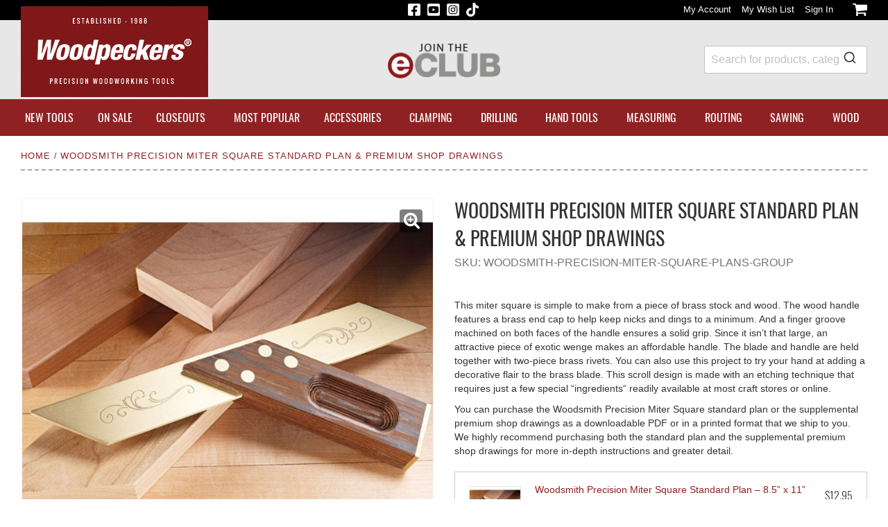

--- FILE ---
content_type: text/html; charset=UTF-8
request_url: https://www.woodpeck.com/woodsmith-precision-miter-square-plans.html
body_size: 25066
content:
<!doctype html>
<html lang="en">
    <head prefix="og: http://ogp.me/ns# fb: http://ogp.me/ns/fb# product: http://ogp.me/ns/product#">
        <script>
    var LOCALE = 'en\u002DUS';
    var BASE_URL = 'https\u003A\u002F\u002Fwww.woodpeck.com\u002F';
    var require = {
        'baseUrl': 'https\u003A\u002F\u002Fwww.woodpeck.com\u002Fstatic\u002Fversion1768504458\u002Ffrontend\u002FWoodpeck\u002Fwoodpeck\u002Fen_US'
    };</script>        <meta charset="utf-8"/>
<meta name="title" content="Woodsmith Magazine Precision Miter Square Plan | Woodpeckers"/>
<meta name="description" content="Step-by-step instructions, exploded views, materials list, and more—these plans have everything you need to build your own custom Precision Miter Square."/>
<meta name="keywords" content="woodworking plans, woodsmith, woodworking projects, furniture plans, shop projects, shop-made, hand tool, miter square, layout tool"/>
<meta name="robots" content="INDEX,FOLLOW"/>
<meta name="viewport" content="width=device-width, initial-scale=1"/>
<meta name="format-detection" content="telephone=no"/>
<title>Woodsmith Magazine Precision Miter Square Plan | Woodpeckers</title>
<link  rel="stylesheet" type="text/css"  media="all" href="https://www.woodpeck.com/static/version1768504458/frontend/Woodpeck/woodpeck/en_US/mage/calendar.css" />
<link  rel="stylesheet" type="text/css"  media="all" href="https://www.woodpeck.com/static/version1768504458/frontend/Woodpeck/woodpeck/en_US/css/styles-m.css" />
<link  rel="stylesheet" type="text/css"  media="all" href="https://www.woodpeck.com/static/version1768504458/frontend/Woodpeck/woodpeck/en_US/jquery/uppy/dist/uppy-custom.css" />
<link  rel="stylesheet" type="text/css"  media="all" href="https://www.woodpeck.com/static/version1768504458/frontend/Woodpeck/woodpeck/en_US/Amasty_Base/vendor/slick/amslick.min.css" />
<link  rel="stylesheet" type="text/css"  media="all" href="https://www.woodpeck.com/static/version1768504458/frontend/Woodpeck/woodpeck/en_US/Amasty_Customform/css/form-builder.css" />
<link  rel="stylesheet" type="text/css"  media="all" href="https://www.woodpeck.com/static/version1768504458/frontend/Woodpeck/woodpeck/en_US/Amasty_Customform/css/form-render.css" />
<link  rel="stylesheet" type="text/css"  media="all" href="https://www.woodpeck.com/static/version1768504458/frontend/Woodpeck/woodpeck/en_US/Mageplaza_Core/css/owl.carousel.css" />
<link  rel="stylesheet" type="text/css"  media="all" href="https://www.woodpeck.com/static/version1768504458/frontend/Woodpeck/woodpeck/en_US/Mageplaza_Core/css/owl.theme.css" />
<link  rel="stylesheet" type="text/css"  media="all" href="https://www.woodpeck.com/static/version1768504458/frontend/Woodpeck/woodpeck/en_US/RedChamps_ProductGifImages/css/imageSwitch.css" />
<link  rel="stylesheet" type="text/css"  media="all" href="https://www.woodpeck.com/static/version1768504458/frontend/Woodpeck/woodpeck/en_US/mage/gallery/gallery.css" />
<link  rel="stylesheet" type="text/css"  media="all" href="https://www.woodpeck.com/static/version1768504458/frontend/Woodpeck/woodpeck/en_US/Algolia_AlgoliaSearch/css/autocomplete.css" />
<link  rel="stylesheet" type="text/css"  media="all" href="https://www.woodpeck.com/static/version1768504458/frontend/Woodpeck/woodpeck/en_US/Algolia_AlgoliaSearch/css/grid.css" />
<link  rel="stylesheet" type="text/css"  media="all" href="https://www.woodpeck.com/static/version1768504458/frontend/Woodpeck/woodpeck/en_US/Algolia_AlgoliaSearch/css/algolia-reset.css" />
<link  rel="stylesheet" type="text/css"  media="all" href="https://www.woodpeck.com/static/version1768504458/frontend/Woodpeck/woodpeck/en_US/Algolia_AlgoliaSearch/css/instantsearch.v3.css" />
<link  rel="stylesheet" type="text/css"  media="all" href="https://www.woodpeck.com/static/version1768504458/frontend/Woodpeck/woodpeck/en_US/Algolia_AlgoliaSearch/css/recommend.css" />
<link  rel="stylesheet" type="text/css"  media="all" href="https://www.woodpeck.com/static/version1768504458/frontend/Woodpeck/woodpeck/en_US/Algolia_AlgoliaSearch/internals/overrides.css" />
<link  rel="stylesheet" type="text/css"  media="screen and (min-width: 768px)" href="https://www.woodpeck.com/static/version1768504458/frontend/Woodpeck/woodpeck/en_US/css/styles-l.css" />
<link  rel="stylesheet" type="text/css"  media="print" href="https://www.woodpeck.com/static/version1768504458/frontend/Woodpeck/woodpeck/en_US/css/print.css" />
<link  rel="stylesheet" type="text/css"  media="all" href="//fonts.googleapis.com/css?family=Raleway:300,400,500,700,600" />
<script  type="text/javascript"  src="https://www.woodpeck.com/static/version1768504458/frontend/Woodpeck/woodpeck/en_US/requirejs/require.min.js"></script>
<script  type="text/javascript"  src="https://www.woodpeck.com/static/version1768504458/frontend/Woodpeck/woodpeck/en_US/requirejs-min-resolver.min.js"></script>
<script  type="text/javascript"  src="https://www.woodpeck.com/static/version1768504458/frontend/Woodpeck/woodpeck/en_US/mage/requirejs/mixins.min.js"></script>
<script  type="text/javascript"  src="https://www.woodpeck.com/static/version1768504458/frontend/Woodpeck/woodpeck/en_US/requirejs-config.min.js"></script>
<script  type="text/javascript"  src="https://www.woodpeck.com/static/version1768504458/frontend/Woodpeck/woodpeck/en_US/RedChamps_ProductGifImages/js/imageSwitch.min.js"></script>
<link  rel="canonical" href="https://www.woodpeck.com/woodsmith-precision-miter-square-plans.html" />
<link  rel="icon" type="image/x-icon" href="https://www.woodpeck.com/media/favicon/stores/1/icon_WP-FAV.gif" />
<link  rel="shortcut icon" type="image/x-icon" href="https://www.woodpeck.com/media/favicon/stores/1/icon_WP-FAV.gif" />
        <!-- Add script tag for Termly cookie consent -->
<script src="https://app.termly.io/resource-blocker/cf1df8b6-d036-4ed3-8851-d01745be80c9?autoBlock=on"></script>    <!-- Google Tag Manager Added by Mageplaza -->
    <!-- Global site tag (gtag.js) - Google Analytics 4 -->
    <script>(function (w, d, s, l, i) {
            w[l] = w[l] || [];
            w[l].push({
                'gtm.start':
                    new Date().getTime(), event: 'gtm.js'
            });
            var f                          = d.getElementsByTagName(s)[0],
                j = d.createElement(s), dl = l != 'dataLayer' ? '&l=' + l : '';
            j.async = true;
            j.src =
                'https://www.googletagmanager.com/gtm.js?id=' + i + dl;
            f.parentNode.insertBefore(j, f);
        })(window, document, 'script', 'dataLayer', 'GTM-KDPSZD8');</script>

    <script>

        window.dataLayer = window.dataLayer || [];

        function gtag () {
            window.dataLayer.push(arguments);
        }

        gtag('js', new Date());

        
    </script>
    <!-- End Google Tag Manager -->


        <!-- Facebook Pixel Added by Mageplaza -->
            <script>
            !function(f,b,e,v,n,t,s){if(f.fbq)return;n=f.fbq=function(){n.callMethod?
                n.callMethod.apply(n,arguments):n.queue.push(arguments)};if(!f._fbq)f._fbq=n;
                n.push=n;n.loaded=!0;n.version='2.0';n.queue=[];t=b.createElement(e);t.async=!0;
                t.src=v;s=b.getElementsByTagName(e)[0];s.parentNode.insertBefore(t,s)}(window,
                document,'script','https://connect.facebook.net/en_US/fbevents.js');
            fbq('init', '814572993507182');
            fbq('track', "PageView");
        </script>
        <noscript>
        <img height="1" width="1" style="display:none"
             alt="Facebook Pixel"
             src="https://www.facebook.com/tr?id=814572993507182&ev=PageView&noscript=1"/>
    </noscript>
    <!-- End Facebook Pixel -->

    <!-- Google Analytics Added by Mageplaza -->
    <!-- Global site tag (gtag.js) - Google Analytics -->
    <script async
            src="https://www.googletagmanager.com/gtag/js?id=G-162F76MCET">
    </script>
    <script>
        window.dataLayer = window.dataLayer || [];

        function gtag(){window.dataLayer.push(arguments);}

        gtag('js', new Date());

        gtag('set', {'currency': 'USD'});
        gtag('set', {'link_attribution': true});
        gtag('set', {'anonymize_ip': true});
        gtag('set', {'allow_ad_personalization_signals': true});
                        gtag(
            'config',
            'G-162F76MCET',
            {}        );
            </script>
    <!-- End Google Analytics -->
<script type="text/x-magento-init">
 {
       "*": {
           "disableClick": {
            "elements": "img,div[itemprop='description'],div[itemprop='description'] *,.product.attribute.description,.product.attribute.description *"
           }
       }
 }
</script>
<!-- BEGIN GOOGLE ANALYTICS CODE -->
<script type="text/x-magento-init">
{
    "*": {
        "Magento_GoogleAnalytics/js/google-analytics": {
            "isCookieRestrictionModeEnabled": 0,
            "currentWebsite": 1,
            "cookieName": "user_allowed_save_cookie",
            "ordersTrackingData": [],
            "pageTrackingData": {"optPageUrl":"","isAnonymizedIpActive":true,"accountId":"G-162F76MCET"}        }
    }
}
</script>
<!-- END GOOGLE ANALYTICS CODE -->

    <!-- BEGIN GOOGLE ANALYTICS 4 CODE -->
    <script type="text/x-magento-init">
    {
        "*": {
            "Magento_GoogleGtag/js/google-analytics": {"isCookieRestrictionModeEnabled":false,"currentWebsite":1,"cookieName":"user_allowed_save_cookie","pageTrackingData":{"optPageUrl":"","measurementId":"G-162F76MCET"},"ordersTrackingData":[],"googleAnalyticsAvailable":true}        }
    }
    </script>
    <!-- END GOOGLE ANALYTICS 4 CODE -->

            <!-- BEGIN GOOGLE ADWORDS CODE -->
    <script type="text/x-magento-init">
    {
        "*": {
            "Magento_GoogleGtag/js/google-adwords": {
                "conversionId": "11479804393",
                "gtagSiteSrc": "https://www.googletagmanager.com/gtag/js?id=11479804393"
            }
        }
    }
    </script>
    <!-- END GOOGLE ADWORDS CODE -->
    <script type="text/x-magento-init">
        {
            "*": {
                "Magento_PageCache/js/form-key-provider": {
                    "isPaginationCacheEnabled":
                        0                }
            }
        }
    </script>

<meta property="og:type" content="product" />
<meta property="og:title"
      content="Woodsmith&#x20;Precision&#x20;Miter&#x20;Square&#x20;Standard&#x20;Plan&#x20;&amp;&#x20;Premium&#x20;Shop&#x20;Drawings&#x20;" />
<meta property="og:image"
      content="https://www.woodpeck.com/media/catalog/product/cache/b68483605a2eb8658a715002571dfced/w/s/ws22822_3.jpg" />
<meta property="og:description"
      content="This&#x20;miter&#x20;square&#x20;is&#x20;simple&#x20;to&#x20;make&#x20;from&#x20;a&#x20;piece&#x20;of&#x20;brass&#x20;stock&#x20;and&#x20;wood.&#x20;The&#x20;wood&#x20;handle&#x20;features&#x20;a&#x20;brass&#x20;end&#x20;cap&#x20;to&#x20;help&#x20;keep&#x20;nicks&#x20;and&#x20;dings&#x20;to&#x20;a&#x20;minimum.&#x20;And&#x20;a&#x20;finger&#x20;groove&#x20;machined&#x20;on&#x20;both&#x20;faces&#x20;of&#x20;the&#x20;handle&#x20;ensures&#x20;a&#x20;solid&#x20;grip.&#x20;Since&#x20;it&#x20;isn&#x2019;t&#x20;that&#x20;large,&#x20;an&#x20;attractive&#x20;piece&#x20;of&#x20;exotic&#x20;wenge&#x20;makes&#x20;an&#x20;affordable&#x20;handle.&#x20;The&#x20;blade&#x20;and&#x20;handle&#x20;are&#x20;held&#x20;together&#x20;with&#x20;two-piece&#x20;brass&#x20;rivets.&#x20;You&#x20;can&#x20;also&#x20;use&#x20;this&#x20;project&#x20;to&#x20;try&#x20;your&#x20;hand&#x20;at&#x20;adding&#x20;a&#x20;decorative&#x20;flair&#x20;to&#x20;the&#x20;brass&#x20;blade.&#x20;This&#x20;scroll&#x20;design&#x20;is&#x20;made&#x20;with&#x20;an&#x20;etching&#x20;technique&#x20;that&#x20;requires&#x20;just&#x20;a&#x20;few&#x20;special&#x20;&#x201C;ingredients&#x201C;&#x20;readily&#x20;available&#x20;at&#x20;most&#x20;craft&#x20;stores&#x20;or&#x20;online.&#x0D;&#x0A;You&#x20;can&#x20;purchase&#x20;the&#x20;Woodsmith&#x20;Precision&#x20;Miter&#x20;Square&#x20;standard&#x20;plan&#x20;or&#x20;the&#x20;supplemental&#x20;premium&#x20;shop&#x20;drawings&#x20;as&#x20;a&#x20;downloadable&#x20;PDF&#x20;or&#x20;in&#x20;a&#x20;printed&#x20;format&#x20;that&#x20;we&#x20;ship&#x20;to&#x20;you.&#x20;We&#x20;highly&#x20;recommend&#x20;purchasing&#x20;both&#x20;the&#x20;standard&#x20;plan&#x20;and&#x20;the&#x20;supplemental&#x20;premium&#x20;shop&#x20;drawings&#x20;for&#x20;more&#x20;in-depth&#x20;instructions&#x20;and&#x20;greater&#x20;detail." />
<meta property="og:url" content="https://www.woodpeck.com/woodsmith-precision-miter-square-plans.html" />
    <meta property="product:price:amount" content="12.95"/>
    <meta property="product:price:currency"
      content="USD"/>
<script type="application/ld+json">{"@context":"https:\/\/schema.org","@type":"WebSite","url":"https:\/\/www.woodpeck.com\/","name":"Woodpeckers LLC"}</script><script type="application/ld+json">{"@context":"https:\/\/schema.org","@type":"BreadcrumbList","itemListElement":[{"@type":"ListItem","item":{"@id":"https:\/\/www.woodpeck.com\/woodsmith-precision-miter-square-plans.html","name":"Woodsmith Precision Miter Square Standard Plan & Premium Shop Drawings "},"position":1}]}</script><script type="application/ld+json">{"@context":"https:\/\/schema.org","@type":"Product","name":"Woodsmith Precision Miter Square Standard Plan & Premium Shop Drawings ","description":"<p><span style=\"font-weight: 400;\">This miter square is simple to make from a piece of brass stock and wood. The wood handle features a brass end cap to help keep nicks and dings to a minimum. And a finger groove machined on both faces of the handle ensures a solid grip. Since it isn\u2019t that large, an attractive piece of exotic wenge makes an affordable handle. The blade and handle are held together with two-piece brass rivets. You can also use this project to try your hand at adding a decorative flair to the brass blade. This scroll design is made with an etching technique that requires just a few special \u201cingredients\u201c readily available at most craft stores or online.<\/span><\/p>\r\n<p><span style=\"font-weight: 400;\">You can purchase the Woodsmith Precision Miter Square standard plan or the supplemental premium shop drawings as a downloadable PDF or in a printed format that we ship to you. We highly recommend purchasing both the standard plan and the supplemental premium shop drawings for more in-depth instructions and greater detail.<\/span><\/p>","image":"https:\/\/www.woodpeck.com\/media\/catalog\/product\/cache\/26208d9473ddf6b783395684c4053ce8\/w\/s\/ws22822_3.jpg","offers":{"@type":"https:\/\/schema.org\/Offer","price":12.95,"url":"https:\/\/www.woodpeck.com\/woodsmith-precision-miter-square-plans.html","priceCurrency":"USD","availability":"https:\/\/schema.org\/InStock","shippingDetails":{"deliveryTime":{"businessDays":{"@type":"OpeningHoursSpecification","dayOfWeek":[""]},"@type":"ShippingDeliveryTime"},"@type":"OfferShippingDetails"}},"productID":"WS22822PLPR,WS22822SDPR,WS22822PL,WS22822SD"}</script><script type="application/ld+json">{"@context":"https:\/\/schema.org\/","@type":"WebPage","speakable":{"@type":"SpeakableSpecification","cssSelector":[".description"],"xpath":["\/html\/head\/title"]}}</script>    
    <script>window.algoliaConfig = {"instant":{"enabled":true,"selector":".columns","isAddToCartEnabled":false,"addToCartParams":{"action":"https:\/\/www.woodpeck.com\/checkout\/cart\/add\/","formKey":"CHKpX1EFUEhWqQpo","redirectUrlParam":"uenc"},"infiniteScrollEnabled":false,"urlTrackedParameters":["query","attribute:*","index","page"],"isSearchBoxEnabled":true,"isVisualMerchEnabled":false,"categorySeparator":" \/\/\/ ","categoryPageIdAttribute":"categoryPageId","isCategoryNavigationEnabled":false,"hidePagination":false},"autocomplete":{"enabled":true,"selector":".algolia-search-input","sections":[{"name":"pages","label":"Pages","hitsPerPage":"2"}],"nbOfProductsSuggestions":6,"nbOfCategoriesSuggestions":2,"nbOfQueriesSuggestions":0,"isDebugEnabled":false,"isNavigatorEnabled":true,"debounceMilliseconds":300,"minimumCharacters":0},"landingPage":{"query":"","configuration":"[]"},"recommend":{"enabledFBT":false,"enabledRelated":false,"enabledFBTInCart":false,"enabledRelatedInCart":false,"enabledLookingSimilar":0,"limitFBTProducts":6,"limitRelatedProducts":6,"limitTrendingItems":6,"limitLookingSimilar":6,"enabledTrendItems":0,"trendItemFacetName":null,"trendItemFacetValue":null,"isTrendItemsEnabledInPDP":0,"isTrendItemsEnabledInCartPage":0,"isAddToCartEnabledInFBT":false,"isAddToCartEnabledInRelatedProduct":false,"isAddToCartEnabledInTrendsItem":false,"isAddToCartEnabledInLookingSimilar":false,"FBTTitle":"Frequently bought together","relatedProductsTitle":"Related products","trendingItemsTitle":"Trending items","addToCartParams":{"action":"https:\/\/www.woodpeck.com\/checkout\/cart\/add\/","formKey":"CHKpX1EFUEhWqQpo","redirectUrlParam":"uenc"},"isLookingSimilarEnabledInPDP":0,"isLookingSimilarEnabledInCartPage":0,"lookingSimilarTitle":"Looking Similar"},"extensionVersion":"3.15.1","applicationId":"RD13IL9NJB","indexName":"woodpeck_production_default","apiKey":"ZDg3MGEzZGQ1MTM5NTUxNDk1MTdlNjEyZTQwNTg0NzEyYmY5NTc3MjdkMzQyYmUyYjI2N2I2NzYyNDQ1MGQxZnRhZ0ZpbHRlcnM9JnZhbGlkVW50aWw9MTc2OTM1MzQ1Mg==","attributeFilter":[],"facets":[{"attribute":"price","type":"slider","label":"Price","searchable":"2","create_rule":"2"},{"attribute":"categories","type":"conjunctive","label":"Categories","searchable":"2","create_rule":"2"},{"attribute":"manufacturer","type":"conjunctive","label":"Manufacturer","searchable":"2","create_rule":"2"}],"areCategoriesInFacets":true,"hitsPerPage":24,"sortingIndices":[{"attribute":"price","sort":"asc","sortLabel":"Lowest price","name":"woodpeck_production_default_products_price_default_asc","ranking":["asc(price.USD.default)","typo","geo","words","filters","proximity","attribute","exact","custom"],"label":"Lowest price"},{"attribute":"price","sort":"desc","sortLabel":"Highest price","name":"woodpeck_production_default_products_price_default_desc","ranking":["desc(price.USD.default)","typo","geo","words","filters","proximity","attribute","exact","custom"],"label":"Highest price"},{"attribute":"created_at","sort":"desc","sortLabel":"Newest first","name":"woodpeck_production_default_products_created_at_desc","ranking":["desc(created_at)","typo","geo","words","filters","proximity","attribute","exact","custom"],"label":"Newest first"}],"isSearchPage":false,"isCategoryPage":false,"isLandingPage":false,"removeBranding":false,"productId":null,"priceKey":".USD.default","priceGroup":null,"origFormatedVar":"price.USD.default_original_formated","tierFormatedVar":"price.USD.default_tier_formated","currencyCode":"USD","currencySymbol":"$","priceFormat":{"pattern":"%s","precision":2,"requiredPrecision":2,"decimalSymbol":".","groupSymbol":",","groupLength":3,"integerRequired":false},"maxValuesPerFacet":10,"autofocus":true,"resultPageUrl":"https:\/\/www.woodpeck.com\/catalogsearch\/result\/","request":{"query":"","refinementKey":"","refinementValue":"","categoryId":"","landingPageId":"","path":"","level":"","parentCategory":"","childCategories":[],"url":"https:\/\/www.woodpeck.com\/woodsmith-precision-miter-square-plans.html"},"showCatsNotIncludedInNavigation":false,"showSuggestionsOnNoResultsPage":true,"baseUrl":"https:\/\/www.woodpeck.com","popularQueries":["square","setup blocks","Router Table","router","dowel","pencil","straight edge","squares","clamps","fence"],"useAdaptiveImage":false,"urls":{"logo":"https:\/\/www.woodpeck.com\/static\/version1768504458\/frontend\/Woodpeck\/woodpeck\/en_US\/Algolia_AlgoliaSearch\/js\/images\/algolia-logo-blue.svg"},"cookieConfiguration":{"customerTokenCookie":"_ALGOLIA_MAGENTO_AUTH","consentCookieName":"user_allowed_save_cookie","cookieAllowButtonSelector":"#btn-cookie-allow","cookieRestrictionModeEnabled":false,"cookieDuration":"15552000000"},"ccAnalytics":{"enabled":false,"ISSelector":".ais-Hits-item a.result, .ais-InfiniteHits-item a.result","conversionAnalyticsMode":null,"addToCartSelector":".action.primary.tocart","orderedProductIds":[]},"isPersonalizationEnabled":false,"personalization":{"enabled":false,"viewedEvents":{"viewProduct":{"eventName":"Viewed Product","enabled":false,"method":"viewedObjectIDs"}},"clickedEvents":{"productClicked":{"eventName":"Product Clicked","enabled":false,"selector":".ais-Hits-item a.result, .ais-InfiniteHits-item a.result","method":"clickedObjectIDs"},"productRecommended":{"eventName":"Recommended Product Clicked","enabled":false,"selector":".products-upsell .product-item","method":"clickedObjectIDs"}},"filterClicked":{"eventName":"Filter Clicked","enabled":false,"method":"clickedFilters"}},"analytics":{"enabled":true,"delay":"3000","triggerOnUiInteraction":"1","pushInitialSearch":"0"},"now":1769212800,"queue":{"isEnabled":true,"nbOfJobsToRun":50,"retryLimit":3,"nbOfElementsPerIndexingJob":300},"isPreventBackendRenderingEnabled":false,"translations":{"to":"to","or":"or","go":"Go","popularQueries":"You can try one of the popular search queries","seeAll":"See all products","allDepartments":"All departments","seeIn":"See products in","orIn":"or in","noProducts":"No products for query","noResults":"No results","refine":"Refine","selectedFilters":"Selected Filters","clearAll":"Clear all","previousPage":"Previous page","nextPage":"Next page","searchFor":"Search for products","relevance":"Relevance","categories":"Categories","products":"Products","suggestions":"Suggestions","searchBy":"Search by","searchForFacetValuesPlaceholder":"Search for other ...","showMore":"Show more products","searchTitle":"Search results for","placeholder":"Search for products, categories, ...","addToCart":"Add to Cart"}};</script>

    </head>
    <body data-container="body"
          data-mage-init='{"loaderAjax": {}, "loader": { "icon": "https://www.woodpeck.com/static/version1768504458/frontend/Woodpeck/woodpeck/en_US/images/loader-2.gif"}}'
        id="html-body" class="page-product-grouped catalog-product-view product-woodsmith-precision-miter-square-plans page-layout-1column">
        <!--Analytics Added by Mageplaza GTM -->
                                        <script>
                    gtag(
                        'event',
                        'view_item',
                        {"items":[{"item_id":"34845","item_name":"Woodsmith Precision Miter Square Standard Plan & Premium Shop Drawings ","list_name":"Product View","category":"Woodsmith\/Project Plans\/Shop Projects\/Shop-Made Hand Tools","quantity":0,"price":12.95,"brand":"Default"}]}                    );
                </script>
                                
                                        <!--Facebook Pixel Added by Mageplaza GTM -->
                                        <script>
                    fbq(
                        'track',
                        'ViewContent',
                        {"content_ids":["WOODSMITH-PRECISION-MITER-SQUARE-PLANS-GROUP"],"content_name":"Woodsmith Precision Miter Square Standard Plan & Premium Shop Drawings ","content_type":"product","contents":[{"id":"WOODSMITH-PRECISION-MITER-SQUARE-PLANS-GROUP","name":"Woodsmith Precision Miter Square Standard Plan & Premium Shop Drawings ","price":12.95,"quantity":0}],"currency":"USD","value":12.95});
                </script>
                        
    <!-- Google Tag Manager (noscript) Added by Mageplaza-->
    <noscript>
        <iframe src="https://www.googletagmanager.com/ns.html?id=GTM-KDPSZD8"
                height="0" width="0" style="display:none;visibility:hidden"></iframe>
    </noscript>
    <!-- End Google Tag Manager (noscript) -->
            <!-- Google Tag Manager DataLayer Added by Mageplaza-->
                                        <script>
                        dataLayer.push({"event":"view_item","value":12.95,"items":[{"id":"WOODSMITH-PRECISION-MITER-SQUARE-PLANS-GROUP","google_business_vertical":"retail"}],"ecommerce":{"currency":"USD","detail":{"actionField":{"list":"Product View"},"products":[{"id":"WOODSMITH-PRECISION-MITER-SQUARE-PLANS-GROUP","sku":"WOODSMITH-PRECISION-MITER-SQUARE-PLANS-GROUP","name":"Woodsmith Precision Miter Square Standard Plan & Premium Shop Drawings ","price":12.95,"brand":"Default","attribute_set_id":"4","attribute_set_name":"Default"}]},"itemsviewitem":[{"item_id":"WOODSMITH-PRECISION-MITER-SQUARE-PLANS-GROUP","item_name":"Woodsmith Precision Miter Square Standard Plan & Premium Shop Drawings ","price":12.95,"item_brand":"Default","item_category":"Woodsmith Precision Miter Square Standard Plan & Premium Shop Drawings "}]},"remarketing_event":"view_item","ga4_event":"view_item"});
                    </script>
                                            <!-- End Google Tag Manager DataLayer Added by Mageplaza-->
    
<script type="text/x-magento-init">
    {
        "*": {
            "Magento_PageBuilder/js/widget-initializer": {
                "config": {"[data-content-type=\"slider\"][data-appearance=\"default\"]":{"Magento_PageBuilder\/js\/content-type\/slider\/appearance\/default\/widget":false},"[data-content-type=\"map\"]":{"Magento_PageBuilder\/js\/content-type\/map\/appearance\/default\/widget":false},"[data-content-type=\"row\"]":{"Magento_PageBuilder\/js\/content-type\/row\/appearance\/default\/widget":false},"[data-content-type=\"tabs\"]":{"Magento_PageBuilder\/js\/content-type\/tabs\/appearance\/default\/widget":false},"[data-content-type=\"slide\"]":{"Magento_PageBuilder\/js\/content-type\/slide\/appearance\/default\/widget":{"buttonSelector":".pagebuilder-slide-button","showOverlay":"hover","dataRole":"slide"}},"[data-content-type=\"banner\"]":{"Magento_PageBuilder\/js\/content-type\/banner\/appearance\/default\/widget":{"buttonSelector":".pagebuilder-banner-button","showOverlay":"hover","dataRole":"banner"}},"[data-content-type=\"buttons\"]":{"Magento_PageBuilder\/js\/content-type\/buttons\/appearance\/inline\/widget":false},"[data-content-type=\"products\"][data-appearance=\"carousel\"]":{"Magento_PageBuilder\/js\/content-type\/products\/appearance\/carousel\/widget":false}},
                "breakpoints": {"desktop":{"label":"Desktop","stage":true,"default":true,"class":"desktop-switcher","icon":"Magento_PageBuilder::css\/images\/switcher\/switcher-desktop.svg","conditions":{"min-width":"1024px"},"options":{"products":{"default":{"slidesToShow":"5"}}}},"tablet":{"conditions":{"max-width":"1024px","min-width":"768px"},"options":{"products":{"default":{"slidesToShow":"4"},"continuous":{"slidesToShow":"3"}}}},"mobile":{"label":"Mobile","stage":true,"class":"mobile-switcher","icon":"Magento_PageBuilder::css\/images\/switcher\/switcher-mobile.svg","media":"only screen and (max-width: 768px)","conditions":{"max-width":"768px","min-width":"640px"},"options":{"products":{"default":{"slidesToShow":"3"}}}},"mobile-small":{"conditions":{"max-width":"640px"},"options":{"products":{"default":{"slidesToShow":"2"},"continuous":{"slidesToShow":"1"}}}}}            }
        }
    }
</script>

<div class="cookie-status-message" id="cookie-status">
    The store will not work correctly when cookies are disabled.</div>
<script type="text&#x2F;javascript">document.querySelector("#cookie-status").style.display = "none";</script>
<script type="text/x-magento-init">
    {
        "*": {
            "cookieStatus": {}
        }
    }
</script>

<script type="text/x-magento-init">
    {
        "*": {
            "mage/cookies": {
                "expires": null,
                "path": "\u002F",
                "domain": ".www.woodpeck.com",
                "secure": true,
                "lifetime": "3600"
            }
        }
    }
</script>
    <noscript>
        <div class="message global noscript">
            <div class="content">
                <p>
                    <strong>JavaScript seems to be disabled in your browser.</strong>
                    <span>
                        For the best experience on our site, be sure to turn on Javascript in your browser.                    </span>
                </p>
            </div>
        </div>
    </noscript>

<script>
    window.cookiesConfig = window.cookiesConfig || {};
    window.cookiesConfig.secure = true;
</script><script>    require.config({
        map: {
            '*': {
                wysiwygAdapter: 'mage/adminhtml/wysiwyg/tiny_mce/tinymceAdapter'
            }
        }
    });</script><script>    require.config({
        paths: {
            googleMaps: 'https\u003A\u002F\u002Fmaps.googleapis.com\u002Fmaps\u002Fapi\u002Fjs\u003Fv\u003D3.53\u0026key\u003D'
        },
        config: {
            'Magento_PageBuilder/js/utils/map': {
                style: '',
            },
            'Magento_PageBuilder/js/content-type/map/preview': {
                apiKey: '',
                apiKeyErrorMessage: 'You\u0020must\u0020provide\u0020a\u0020valid\u0020\u003Ca\u0020href\u003D\u0027https\u003A\u002F\u002Fwww.woodpeck.com\u002Fadminhtml\u002Fsystem_config\u002Fedit\u002Fsection\u002Fcms\u002F\u0023cms_pagebuilder\u0027\u0020target\u003D\u0027_blank\u0027\u003EGoogle\u0020Maps\u0020API\u0020key\u003C\u002Fa\u003E\u0020to\u0020use\u0020a\u0020map.'
            },
            'Magento_PageBuilder/js/form/element/map': {
                apiKey: '',
                apiKeyErrorMessage: 'You\u0020must\u0020provide\u0020a\u0020valid\u0020\u003Ca\u0020href\u003D\u0027https\u003A\u002F\u002Fwww.woodpeck.com\u002Fadminhtml\u002Fsystem_config\u002Fedit\u002Fsection\u002Fcms\u002F\u0023cms_pagebuilder\u0027\u0020target\u003D\u0027_blank\u0027\u003EGoogle\u0020Maps\u0020API\u0020key\u003C\u002Fa\u003E\u0020to\u0020use\u0020a\u0020map.'
            },
        }
    });</script><script>
    require.config({
        shim: {
            'Magento_PageBuilder/js/utils/map': {
                deps: ['googleMaps']
            }
        }
    });</script>
    <script type="text/x-magento-init">
        {
            "*": {
                "Amasty_InvisibleCaptcha/js/action/am-recaptcha-configure": {
                    "formsToProtect": "form.amblog\u002Dform\u002Dcomment,form\u005Baction\u002A\u003D\u0022amasty_customform\u002Fform\u002Fsubmit\u0022\u005D",
                    "isEnabledOnPayments": "",
                    "checkoutRecaptchaValidateUrl": "https://www.woodpeck.com/amcapthca/checkout/validate/",
                    "invisibleCaptchaCustomForm": "1",
                    "recaptchaConfig": {
                        "lang": "hl\u003Den",
                        "theme": "light",
                        "badge": "bottomright",
                        "sitekey": "6LfRgOQZAAAAAM5uV1oGr8o0kJri2VKG7eLkPpo-",
                        "size": "invisible",
                        "isInvisible": true,
                        "recaptchaVersion": 3                    },
                    "reCaptchaErrorMessage": "Prove you are not a robot"
                 }
            }
        }
    </script>

            <script>
            // Fix to prevent 'no reCaptcha Token' error while slow site loading.
            // Submit button should catch am-captcha.js initialization8 first
            (function () {
                if (document.readyState === 'loading') {
                    document.addEventListener('DOMContentLoaded', onReadyStateListener);
                } else {
                    onReadyState();
                }

                function onReadyStateListener() {
                    onReadyState();
                }

                function onReadyState (formsOnPage) {
                    if (typeof formsOnPage === 'undefined') {
                        let formsToProtect = "form.amblog\u002Dform\u002Dcomment,form\u005Baction\u002A\u003D\u0022amasty_customform\u002Fform\u002Fsubmit\u0022\u005D";
                        let forms = formsToProtect.split(',');

                        formsOnPage = [];
                        forms.forEach(form => {
                            let existingForm = form ? document.querySelectorAll(form) : [];

                            if (existingForm.length) {
                                formsOnPage.push(existingForm);
                            }
                        })
                    }

                    formsOnPage.forEach(form => {
                        let submit = form[0].querySelector('[type="submit"]');
                        if (submit) {
                            let isAlreadyDisabled = submit.getAttribute('disabled');

                            if (!isAlreadyDisabled) {
                                submit.setAttribute('disabled', true);
                                submit.setAttribute('am-captcha-protect', true);
                            }
                        }
                    })
                }

                                window.addEventListener('amform-elements-rendered', function (event) {
                    onReadyState([event.detail.form]);
                });
                window.addEventListener('am-recaptcha-submit-event', function (event) {
                    onReadyState([event.detail.form]);
                });
                            })();
        </script>
    <script type="text/javascript">
define('listrak_utils', ['jquery'], function(jQuery) {
    'use strict';
    var utils = { requesting: false };

    var previousEmails = [];
    if(document.addEventListener) {
        document.addEventListener("ltkSubscribe", function(event) { try {
            if (event.detail.email) previousEmails.push(event.detail.email.toLowerCase());
        } catch(e) { _ltk_util.submitException(e, 'magento2 subscribe event listener'); } });
    }
    utils.isEmailUnknown = function(email) {
        return previousEmails.indexOf(email.toLowerCase()) === -1;
    }

    var makeRequest = function(url) {
                    utils.requesting = true;
            jQuery.ajax(url).always(function() { utils.requesting = false; });
                };
    utils.track = function() { makeRequest('\u002F\u002Fwww.woodpeck.com\u002Fremarketing\u002Fcart\u002Ftrack\u002F'); };
    utils.order = function() { makeRequest('\u002F\u002Fwww.woodpeck.com\u002Fremarketing\u002Forder\u002Ftrack\u002F'); };

    return utils;
});
</script><div class="widget block block-static-block">
    </div>
<div class="page-wrapper"><header class="page-header"><div class="panel wrapper"><div class="panel header"><ul class="social">
        <li class="social-item">
        <a href="https://www.facebook.com/pages/Woodpeckers-Inc/375905157628" class="social-link" target="_blank" rel="noopener noreferrer">
            <span class="sr-only">Woodpeckers Facebook Page</span>
            <svg xmlns="http://www.w3.org/2000/svg" viewBox="0 0 448 512"><path fill="#ffffff" d="M400 32H48A48 48 0 0 0 0 80v352a48 48 0 0 0 48 48h137.25V327.69h-63V256h63v-54.64c0-62.15 37-96.48 93.67-96.48 27.14 0 55.52 4.84 55.52 4.84v61h-31.27c-30.81 0-40.42 19.12-40.42 38.73V256h68.78l-11 71.69h-57.78V480H400a48 48 0 0 0 48-48V80a48 48 0 0 0-48-48z"/></svg>
        </a>
    </li>
        <li class="social-item">
        <a href="https://www.youtube.com/channel/UC9cdRCrOC5837lKfbLszLsg" class="social-link" target="_blank" rel="noopener noreferrer">
            <span class="sr-only">Woodpeckers YouTube Channel</span>
            <svg xmlns="http://www.w3.org/2000/svg" viewBox="0 0 448 512"><path fill="#ffffff" d="M186.8 202.1l95.2 54.1-95.2 54.1V202.1zM448 80v352c0 26.5-21.5 48-48 48H48c-26.5 0-48-21.5-48-48V80c0-26.5 21.5-48 48-48h352c26.5 0 48 21.5 48 48zm-42 176.3s0-59.6-7.6-88.2c-4.2-15.8-16.5-28.2-32.2-32.4C337.9 128 224 128 224 128s-113.9 0-142.2 7.7c-15.7 4.2-28 16.6-32.2 32.4-7.6 28.5-7.6 88.2-7.6 88.2s0 59.6 7.6 88.2c4.2 15.8 16.5 27.7 32.2 31.9C110.1 384 224 384 224 384s113.9 0 142.2-7.7c15.7-4.2 28-16.1 32.2-31.9 7.6-28.5 7.6-88.1 7.6-88.1z"/></svg>
        </a>
    </li>
    <li class="social-item">
        <a href="https://www.instagram.com/woodpeckers_tools/" class="social-link" target="_blank" rel="noopener noreferrer">
            <span class="sr-only">Woodpeckers Instagram Page</span>
            <svg xmlns="http://www.w3.org/2000/svg" viewBox="0 0 448 512"><path fill="#ffffff" d="M224,202.66A53.34,53.34,0,1,0,277.36,256,53.38,53.38,0,0,0,224,202.66Zm124.71-41a54,54,0,0,0-30.41-30.41c-21-8.29-71-6.43-94.3-6.43s-73.25-1.93-94.31,6.43a54,54,0,0,0-30.41,30.41c-8.28,21-6.43,71.05-6.43,94.33S91,329.26,99.32,350.33a54,54,0,0,0,30.41,30.41c21,8.29,71,6.43,94.31,6.43s73.24,1.93,94.3-6.43a54,54,0,0,0,30.41-30.41c8.35-21,6.43-71.05,6.43-94.33S357.1,182.74,348.75,161.67ZM224,338a82,82,0,1,1,82-82A81.9,81.9,0,0,1,224,338Zm85.38-148.3a19.14,19.14,0,1,1,19.13-19.14A19.1,19.1,0,0,1,309.42,189.74ZM400,32H48A48,48,0,0,0,0,80V432a48,48,0,0,0,48,48H400a48,48,0,0,0,48-48V80A48,48,0,0,0,400,32ZM382.88,322c-1.29,25.63-7.14,48.34-25.85,67s-41.4,24.63-67,25.85c-26.41,1.49-105.59,1.49-132,0-25.63-1.29-48.26-7.15-67-25.85s-24.63-41.42-25.85-67c-1.49-26.42-1.49-105.61,0-132,1.29-25.63,7.07-48.34,25.85-67s41.47-24.56,67-25.78c26.41-1.49,105.59-1.49,132,0,25.63,1.29,48.33,7.15,67,25.85s24.63,41.42,25.85,67.05C384.37,216.44,384.37,295.56,382.88,322Z"/></svg>
        </a>
    </li>
    <li class="social-item">
        <a href="https://www.tiktok.com/@woodpeckers.tools?lang=en" class="social-link" target="_blank" rel="noopener noreferrer">
            <span class="sr-only">Woodpeckers TikTok Page</span>
            <svg xmlns="http://www.w3.org/2000/svg" viewBox="0 0 448 512"><path fill="#ffffff" d="M448,209.91a210.06,210.06,0,0,1-122.77-39.25V349.38A162.55,162.55,0,1,1,185,188.31V278.2a74.62,74.62,0,1,0,52.23,71.18V0l88,0a121.18,121.18,0,0,0,1.86,22.17h0A122.18,122.18,0,0,0,381,102.39a121.43,121.43,0,0,0,67,20.14Z"/></svg>
        </a>
    </li>
</ul>
<ul class="header links"><li><a href="https://www.woodpeck.com/customer/account/" id="id9A89fdl0" >My Account</a></li><li class="link wishlist" data-bind="scope: 'wishlist'">
    <a href="https://www.woodpeck.com/wishlist/">My Wish List        <!-- ko if: wishlist().counter -->
        <span data-bind="text: wishlist().counter" class="counter qty"></span>
        <!-- /ko -->
    </a>
</li>
<script type="text/x-magento-init">
    {
        "*": {
            "Magento_Ui/js/core/app": {
                "components": {
                    "wishlist": {
                        "component": "Magento_Wishlist/js/view/wishlist"
                    }
                }
            }
        }
    }

</script>
<li class="link authorization-link" data-label="or">
    <a href="https://www.woodpeck.com/customer/account/login/referer/aHR0cHM6Ly93d3cud29vZHBlY2suY29tL3dvb2RzbWl0aC1wcmVjaXNpb24tbWl0ZXItc3F1YXJlLXBsYW5zLmh0bWw~/"        >Sign In</a>
</li>
<li class="item link compare" data-bind="scope: 'compareProducts'" data-role="compare-products-link">
    <a class="action compare no-display" title="Compare&#x20;Products"
       data-bind="attr: {'href': compareProducts().listUrl}, css: {'no-display': !compareProducts().count}"
    >
        Compare Products        <span class="counter qty" data-bind="text: compareProducts().countCaption"></span>
    </a>
</li>
<script type="text/x-magento-init">
{"[data-role=compare-products-link]": {"Magento_Ui/js/core/app": {"components":{"compareProducts":{"component":"Magento_Catalog\/js\/view\/compare-products"}}}}}
</script>
    </ul>
<div data-block="minicart" class="minicart-wrapper">
    <a class="action showcart" href="https://www.woodpeck.com/checkout/cart/"
       data-bind="scope: 'minicart_content'">
        <span class="text">My Cart</span>
        <span class="counter qty empty"
              data-bind="css: { empty: !!getCartParam('summary_count') == false && !isLoading() },
               blockLoader: isLoading">
            <span class="counter-number">
                <!-- ko if: getCartParam('summary_count') -->
                <!-- ko text: getCartParam('summary_count').toLocaleString(window.LOCALE) --><!-- /ko -->
                <!-- /ko -->
            </span>
            <span class="counter-label">
            <!-- ko if: getCartParam('summary_count') -->
                <!-- ko text: getCartParam('summary_count').toLocaleString(window.LOCALE) --><!-- /ko -->
                <!-- ko i18n: 'items' --><!-- /ko -->
            <!-- /ko -->
            </span>
        </span>
    </a>
            <div class="block block-minicart"
             data-role="dropdownDialog"
             data-mage-init='{"dropdownDialog":{
                "appendTo":"[data-block=minicart]",
                "triggerTarget":".showcart",
                "timeout": "2000",
                "closeOnMouseLeave": false,
                "closeOnEscape": true,
                "triggerClass":"active",
                "parentClass":"active",
                "buttons":[]}}'>
            <div id="minicart-content-wrapper" data-bind="scope: 'minicart_content'">
                <!-- ko template: getTemplate() --><!-- /ko -->
            </div>
                    </div>
        <script>window.checkout = {"shoppingCartUrl":"https:\/\/www.woodpeck.com\/checkout\/cart\/","checkoutUrl":"https:\/\/www.woodpeck.com\/checkout\/","updateItemQtyUrl":"https:\/\/www.woodpeck.com\/checkout\/sidebar\/updateItemQty\/","removeItemUrl":"https:\/\/www.woodpeck.com\/checkout\/sidebar\/removeItem\/","imageTemplate":"Magento_Catalog\/product\/image_with_borders","baseUrl":"https:\/\/www.woodpeck.com\/","minicartMaxItemsVisible":5,"websiteId":"1","maxItemsToDisplay":10,"storeId":"1","storeGroupId":"1","customerLoginUrl":"https:\/\/www.woodpeck.com\/customer\/account\/login\/referer\/aHR0cHM6Ly93d3cud29vZHBlY2suY29tL3dvb2RzbWl0aC1wcmVjaXNpb24tbWl0ZXItc3F1YXJlLXBsYW5zLmh0bWw~\/","isRedirectRequired":false,"autocomplete":"off","captcha":{"user_login":{"isCaseSensitive":false,"imageHeight":50,"imageSrc":"","refreshUrl":"https:\/\/www.woodpeck.com\/captcha\/refresh\/","isRequired":false,"timestamp":1769267052}}}</script>    <script type="text/x-magento-init">
    {
        "[data-block='minicart']": {
            "Magento_Ui/js/core/app": {"components":{"minicart_content":{"children":{"subtotal.container":{"children":{"subtotal":{"children":{"subtotal.totals":{"config":{"display_cart_subtotal_incl_tax":0,"display_cart_subtotal_excl_tax":1,"template":"Magento_Tax\/checkout\/minicart\/subtotal\/totals"},"children":{"subtotal.totals.msrp":{"component":"Magento_Msrp\/js\/view\/checkout\/minicart\/subtotal\/totals","config":{"displayArea":"minicart-subtotal-hidden","template":"Magento_Msrp\/checkout\/minicart\/subtotal\/totals"}}},"component":"Magento_Tax\/js\/view\/checkout\/minicart\/subtotal\/totals"}},"component":"uiComponent","config":{"template":"Magento_Checkout\/minicart\/subtotal"}}},"component":"uiComponent","config":{"displayArea":"subtotalContainer"}},"item.renderer":{"component":"Magento_Checkout\/js\/view\/cart-item-renderer","config":{"displayArea":"defaultRenderer","template":"Magento_Checkout\/minicart\/item\/default"},"children":{"item.image":{"component":"Magento_Catalog\/js\/view\/image","config":{"template":"Magento_Catalog\/product\/image","displayArea":"itemImage"}},"checkout.cart.item.price.sidebar":{"component":"uiComponent","config":{"template":"Magento_Checkout\/minicart\/item\/price","displayArea":"priceSidebar"}}}},"freeproduct.item.renderer":{"component":"uiComponent","config":{"displayArea":"freeproductRenderer","template":"C4B_FreeProduct\/minicart\/item\/freeproduct"},"children":{"item.image":{"component":"Magento_Catalog\/js\/view\/image","config":{"template":"Magento_Catalog\/product\/image","displayArea":"itemImage"}}}},"extra_info":{"component":"uiComponent","config":{"displayArea":"extraInfo"}},"promotion":{"component":"uiComponent","config":{"displayArea":"promotion"}}},"config":{"itemRenderer":{"default":"defaultRenderer","simple":"defaultRenderer","virtual":"defaultRenderer","freeproduct_gift":"freeproductRenderer"},"template":"Magento_Checkout\/minicart\/content"},"component":"Magento_Checkout\/js\/view\/minicart"}},"types":[]}        },
        "*": {
            "Magento_Ui/js/block-loader": "https\u003A\u002F\u002Fwww.woodpeck.com\u002Fstatic\u002Fversion1768504458\u002Ffrontend\u002FWoodpeck\u002Fwoodpeck\u002Fen_US\u002Fimages\u002Floader\u002D1.gif"
        }
    }
    </script>
</div>
<a class="action skip contentarea"
   href="#contentarea">
    <span>
        Skip to Content    </span>
</a>
</div></div><div class="header content"><span data-action="toggle-nav" class="action nav-toggle"><span>Toggle Nav</span></span>
<a
    class="logo"
    href="https://www.woodpeck.com/"
    title="Woodpeckers"
    aria-label="store logo">
    <img src="https://www.woodpeck.com/static/version1768504458/frontend/Woodpeck/woodpeck/en_US/images/logo.png"
         title="Woodpeckers"
         alt="Woodpeckers"
            width="270"            height="131"    />
</a>
    <script type="text/x-magento-init">
        {
            "*": {
                "algoliaAutocomplete": {}
            }
        }
    </script>
    <div id="algoliaAutocomplete" class="block block-search algolia-search-block algolia-search-input"></div>
<a href="/sign-up-for-newsletter" class="e-club">
    <span class="sr-only">Join our newsletter</span>
</a></div></header>    <div class="sections nav-sections">
                <div class="section-items nav-sections-items"
             data-mage-init='{"tabs":{"openedState":"active"}}'>
                                            <div class="section-item-title nav-sections-item-title"
                     data-role="collapsible">
                    <a class="nav-sections-item-switch"
                       data-toggle="switch" href="#store.menu">
                        Menu                    </a>
                </div>
                <div class="section-item-content nav-sections-item-content"
                     id="store.menu"
                     data-role="content">
                    
<nav class="navigation" data-action="navigation">
    <ul data-mage-init='{"menu":{"responsive":true, "expanded":true, "position":{"my":"left top","at":"left bottom"}}}'>
        <li  class="level0 nav-1 category-item first level-top"><a href="https://www.woodpeck.com/new-tools.html"  class="level-top" ><span>NEW TOOLS</span></a></li><li  class="level0 nav-2 category-item level-top"><a href="https://www.woodpeck.com/specials.html"  class="level-top" ><span>On Sale</span></a></li><li  class="level0 nav-3 category-item level-top parent"><a href="https://www.woodpeck.com/closeouts.html"  class="level-top" ><span>Closeouts</span></a><ul class="level0 submenu"><li  class="level1 nav-3-1 category-item first last"><a href="https://www.woodpeck.com/closeouts/american-made-router-bits.html" ><span>American-Made Router Bits</span></a></li></ul></li><li  class="level0 nav-4 category-item level-top"><a href="https://www.woodpeck.com/best-sellers.html"  class="level-top" ><span>Most Popular</span></a></li><li  class="level0 nav-5 category-item level-top parent"><a href="https://www.woodpeck.com/accessories.html"  class="level-top" ><span>Accessories</span></a><ul class="level0 submenu"><li  class="level1 nav-5-1 category-item first"><a href="https://www.woodpeck.com/accessories/gift-certificate.html" ><span>Woodpecker Gift Certificates</span></a></li><li  class="level1 nav-5-2 category-item"><a href="https://www.woodpeck.com/accessories/sand-stand.html" ><span>SandStand</span></a></li><li  class="level1 nav-5-3 category-item"><a href="https://www.woodpeck.com/accessories/woodpeckers-apparel.html" ><span>Woodpeckers Apparel</span></a></li><li  class="level1 nav-5-4 category-item"><a href="https://www.woodpeck.com/accessories/deneen-pottery.html" ><span>Coffee Mugs</span></a></li><li  class="level1 nav-5-5 category-item"><a href="https://www.woodpeck.com/accessories/festool-aftermarket-accessories.html" ><span>Festool Aftermarket Accessories</span></a></li><li  class="level1 nav-5-6 category-item parent"><a href="https://www.woodpeck.com/accessories/jig-and-fixture.html" ><span>Jig and Fixture</span></a><ul class="level1 submenu"><li  class="level2 nav-5-6-1 category-item first"><a href="https://www.woodpeck.com/accessories/jig-and-fixture/hardware.html" ><span>Hardware</span></a></li><li  class="level2 nav-5-6-2 category-item"><a href="https://www.woodpeck.com/accessories/jig-and-fixture/knobs.html" ><span>Knobs</span></a></li><li  class="level2 nav-5-6-3 category-item last"><a href="https://www.woodpeck.com/accessories/jig-and-fixture/track.html" ><span>Track</span></a></li></ul></li><li  class="level1 nav-5-7 category-item parent"><a href="https://www.woodpeck.com/accessories/project-plans.html" ><span>Project Plans</span></a><ul class="level1 submenu"><li  class="level2 nav-5-7-1 category-item first"><a href="https://www.woodpeck.com/accessories/project-plans/furniture-projects.html" ><span>Furniture Projects</span></a></li><li  class="level2 nav-5-7-2 category-item"><a href="https://www.woodpeck.com/accessories/project-plans/gifts-accessories.html" ><span>Gifts &amp; Accessories</span></a></li><li  class="level2 nav-5-7-3 category-item"><a href="https://www.woodpeck.com/accessories/project-plans/outdoor-patio-projects.html" ><span>Outdoor &amp; Patio Projects</span></a></li><li  class="level2 nav-5-7-4 category-item"><a href="https://www.woodpeck.com/accessories/project-plans/shop-projects.html" ><span>Shop Projects</span></a></li><li  class="level2 nav-5-7-5 category-item"><a href="https://www.woodpeck.com/accessories/project-plans/storage-organization.html" ><span>Storage &amp; Organization</span></a></li><li  class="level2 nav-5-7-6 category-item last"><a href="https://www.woodpeck.com/accessories/project-plans/tips-techniques.html" ><span>Tips &amp; Techniques</span></a></li></ul></li><li  class="level1 nav-5-8 category-item"><a href="https://www.woodpeck.com/accessories/sharpening.html" ><span>Sharpening</span></a></li><li  class="level1 nav-5-9 category-item"><a href="https://www.woodpeck.com/accessories/shop-supplies.html" ><span>Shop Supplies</span></a></li><li  class="level1 nav-5-10 category-item last"><a href="https://www.woodpeck.com/accessories/turning-tools.html" ><span>Turning Tools</span></a></li></ul></li><li  class="level0 nav-6 category-item level-top parent"><a href="https://www.woodpeck.com/clamping.html"  class="level-top" ><span>Clamping</span></a><ul class="level0 submenu"><li  class="level1 nav-6-1 category-item first"><a href="https://www.woodpeck.com/clamping/woodpeckers-clamps.html" ><span>Woodpeckers Clamping</span></a></li><li  class="level1 nav-6-2 category-item"><a href="https://www.woodpeck.com/clamping/clampzilla.html" ><span>ClampZilla</span></a></li><li  class="level1 nav-6-3 category-item"><a href="https://www.woodpeck.com/clamping/corner-clamps.html" ><span>Corner Clamps</span></a></li><li  class="level1 nav-6-4 category-item"><a href="https://www.woodpeck.com/clamping/clamp-n-guide.html" ><span>Clamp-N-Guide</span></a></li><li  class="level1 nav-6-5 category-item parent"><a href="https://www.woodpeck.com/clamping/semble-clamps.html" ><span>SEMBLE Clamps</span></a><ul class="level1 submenu"><li  class="level2 nav-6-5-1 category-item first"><a href="https://www.woodpeck.com/clamping/semble-clamps/f-style-clamps.html" ><span>F-Style Clamps</span></a></li><li  class="level2 nav-6-5-2 category-item"><a href="https://www.woodpeck.com/clamping/semble-clamps/parallel-jaw-clamps.html" ><span>Parallel Jaw Clamps</span></a></li><li  class="level2 nav-6-5-3 category-item"><a href="https://www.woodpeck.com/clamping/semble-clamps/band-clamp-edge-clamps.html" ><span>Band Clamp/Edge Clamps</span></a></li><li  class="level2 nav-6-5-4 category-item"><a href="https://www.woodpeck.com/clamping/semble-clamps/track-clamps.html" ><span>Track Clamps</span></a></li><li  class="level2 nav-6-5-5 category-item"><a href="https://www.woodpeck.com/clamping/semble-clamps/quick-twist-clamps.html" ><span>Quick Twist Clamps</span></a></li><li  class="level2 nav-6-5-6 category-item"><a href="https://www.woodpeck.com/clamping/semble-clamps/bar-clamps.html" ><span>Bar Clamps</span></a></li><li  class="level2 nav-6-5-7 category-item"><a href="https://www.woodpeck.com/clamping/semble-clamps/one-handed-trigger-clamps.html" ><span>One Handed Trigger Clamps</span></a></li><li  class="level2 nav-6-5-8 category-item"><a href="https://www.woodpeck.com/clamping/semble-clamps/spring-clamps.html" ><span>Spring Clamps</span></a></li><li  class="level2 nav-6-5-9 category-item last"><a href="https://www.woodpeck.com/clamping/semble-clamps/ratcheting-clamps.html" ><span>Ratcheting Clamps</span></a></li></ul></li><li  class="level1 nav-6-6 category-item"><a href="https://www.woodpeck.com/clamping/band-clamp-edge-clamps.html" ><span>Band Clamp/Edge Clamps</span></a></li><li  class="level1 nav-6-7 category-item"><a href="https://www.woodpeck.com/clamping/track-clamps.html" ><span>Track Clamps</span></a></li><li  class="level1 nav-6-8 category-item"><a href="https://www.woodpeck.com/clamping/quick-twist-clamps.html" ><span>Quick Twist Clamps</span></a></li><li  class="level1 nav-6-9 category-item"><a href="https://www.woodpeck.com/clamping/bar-clamps.html" ><span>Bar Clamps</span></a></li><li  class="level1 nav-6-10 category-item"><a href="https://www.woodpeck.com/clamping/one-handed-trigger-clamps.html" ><span>One-Handed Trigger Clamps</span></a></li><li  class="level1 nav-6-11 category-item"><a href="https://www.woodpeck.com/clamping/spring-clamps.html" ><span>Spring Clamps</span></a></li><li  class="level1 nav-6-12 category-item last"><a href="https://www.woodpeck.com/clamping/ratcheting-clamps.html" ><span>Ratcheting Clamps</span></a></li></ul></li><li  class="level0 nav-7 category-item level-top parent"><a href="https://www.woodpeck.com/drilling.html"  class="level-top" ><span>Drilling</span></a><ul class="level0 submenu"><li  class="level1 nav-7-1 category-item first"><a href="https://www.woodpeck.com/drilling/drill-press-protractor.html" ><span>Drill Press Protractor</span></a></li><li  class="level1 nav-7-2 category-item"><a href="https://www.woodpeck.com/drilling/drill-guides.html" ><span>Drill Guides</span></a></li><li  class="level1 nav-7-3 category-item"><a href="https://www.woodpeck.com/drilling/cam-a-line-dowel-guide.html" ><span>Cam-A-Line Dowel Guide</span></a></li><li  class="level1 nav-7-4 category-item"><a href="https://www.woodpeck.com/drilling/drill-press-tables.html" ><span>Drill Press Tables</span></a></li><li  class="level1 nav-7-5 category-item"><a href="https://www.woodpeck.com/drilling/drill-bits.html" ><span>Drill Bits</span></a></li><li  class="level1 nav-7-6 category-item last"><a href="https://www.woodpeck.com/drilling/cordless-drill-station.html" ><span>Cordless Drill Station</span></a></li></ul></li><li  class="level0 nav-8 category-item level-top parent"><a href="https://www.woodpeck.com/hand-tools.html"  class="level-top" ><span>Hand Tools</span></a><ul class="level0 submenu"><li  class="level1 nav-8-1 category-item first"><a href="https://www.woodpeck.com/hand-tools/router-plane.html" ><span>Router Plane</span></a></li><li  class="level1 nav-8-2 category-item"><a href="https://www.woodpeck.com/hand-tools/hand-planes.html" ><span>EZ Edge Corner Plane</span></a></li><li  class="level1 nav-8-3 category-item"><a href="https://www.woodpeck.com/hand-tools/blue-spruce-toolworks.html" ><span>Blue Spruce Toolworks</span></a></li><li  class="level1 nav-8-4 category-item"><a href="https://www.woodpeck.com/hand-tools/chisels.html" ><span>Chisels</span></a></li><li  class="level1 nav-8-5 category-item"><a href="https://www.woodpeck.com/hand-tools/hand-saws.html" ><span>Hand Saws</span></a></li><li  class="level1 nav-8-6 category-item"><a href="https://www.woodpeck.com/hand-tools/card-scrapers.html" ><span>Scrapers</span></a></li><li  class="level1 nav-8-7 category-item last"><a href="https://www.woodpeck.com/hand-tools/sharpening.html" ><span>Sharpening</span></a></li></ul></li><li  class="level0 nav-9 category-item level-top parent"><a href="https://www.woodpeck.com/measuring.html"  class="level-top" ><span>Measuring</span></a><ul class="level0 submenu"><li  class="level1 nav-9-1 category-item first"><a href="https://www.woodpeck.com/measuring/aluminum-squares.html" ><span>Aluminum Squares</span></a></li><li  class="level1 nav-9-2 category-item"><a href="https://www.woodpeck.com/measuring/angle-divider.html" ><span>Angle Divider</span></a></li><li  class="level1 nav-9-3 category-item"><a href="https://www.woodpeck.com/measuring/bar-gauges.html" ><span>Bar Gauges</span></a></li><li  class="level1 nav-9-4 category-item"><a href="https://www.woodpeck.com/measuring/bevel-squares.html" ><span>Bevel Squares </span></a></li><li  class="level1 nav-9-5 category-item"><a href="https://www.woodpeck.com/measuring/woodoworking-calipers.html" ><span>Calipers</span></a></li><li  class="level1 nav-9-6 category-item"><a href="https://www.woodpeck.com/measuring/centering-gauge.html" ><span>Centering Gauge</span></a></li><li  class="level1 nav-9-7 category-item"><a href="https://www.woodpeck.com/measuring/compass.html" ><span>Compass</span></a></li><li  class="level1 nav-9-8 category-item"><a href="https://www.woodpeck.com/measuring/combination-double-squares.html" ><span>Combination/Double Squares</span></a></li><li  class="level1 nav-9-9 category-item"><a href="https://www.woodpeck.com/measuring/pencils.html" ><span>Marking</span></a></li><li  class="level1 nav-9-10 category-item"><a href="https://www.woodpeck.com/measuring/multifunction-tools.html" ><span>Multifunction Tools</span></a></li><li  class="level1 nav-9-11 category-item"><a href="https://www.woodpeck.com/measuring/rules.html" ><span>Rules</span></a></li><li  class="level1 nav-9-12 category-item"><a href="https://www.woodpeck.com/measuring/woodpeckers-setup-blocks.html" ><span>Setup Blocks</span></a></li><li  class="level1 nav-9-13 category-item"><a href="https://www.woodpeck.com/measuring/stainless-steel-squares.html" ><span>Stainless Steel Squares</span></a></li><li  class="level1 nav-9-14 category-item"><a href="https://www.woodpeck.com/measuring/stair-tread-and-shelf-gauge.html" ><span>Stair Tread and Shelf Gauge</span></a></li><li  class="level1 nav-9-15 category-item"><a href="https://www.woodpeck.com/measuring/steel-straight-edges.html" ><span>Straight Edges</span></a></li><li  class="level1 nav-9-16 category-item"><a href="https://www.woodpeck.com/measuring/story-sticks.html" ><span>Story Sticks</span></a></li><li  class="level1 nav-9-17 category-item"><a href="https://www.woodpeck.com/measuring/t-squares.html" ><span>T-Squares</span></a></li><li  class="level1 nav-9-18 category-item last"><a href="https://www.woodpeck.com/measuring/triangles.html" ><span>Triangles</span></a></li></ul></li><li  class="level0 nav-10 category-item level-top parent"><a href="https://www.woodpeck.com/routing.html"  class="level-top" ><span>Routing</span></a><ul class="level0 submenu"><li  class="level1 nav-10-1 category-item first"><a href="https://www.woodpeck.com/routing/cutting-boards.html" ><span>Cutting Boards</span></a></li><li  class="level1 nav-10-2 category-item"><a href="https://www.woodpeck.com/routing/dust-collection.html" ><span>Dust Collection</span></a></li><li  class="level1 nav-10-3 category-item"><a href="https://www.woodpeck.com/routing/metal-cutting-end-mills.html" ><span>Metal Cutting End Mills</span></a></li><li  class="level1 nav-10-4 category-item"><a href="https://www.woodpeck.com/routing/multi-router-category.html" ><span>Multi-Router</span></a></li><li  class="level1 nav-10-5 category-item"><a href="https://www.woodpeck.com/routing/routers.html" ><span>Routers</span></a></li><li  class="level1 nav-10-6 category-item"><a href="https://www.woodpeck.com/routing/router-accessories.html" ><span>Router Accessories</span></a></li><li  class="level1 nav-10-7 category-item parent"><a href="https://www.woodpeck.com/routing/ultra-shear-router-bits.html" ><span>Router Bits</span></a><ul class="level1 submenu"><li  class="level2 nav-10-7-1 category-item first"><a href="https://www.woodpeck.com/routing/ultra-shear-router-bits/ball-nose.html" ><span>Ball Nose</span></a></li><li  class="level2 nav-10-7-2 category-item"><a href="https://www.woodpeck.com/routing/ultra-shear-router-bits/birds-mouth-bits.html" ><span>Birds Mouth Bits</span></a></li><li  class="level2 nav-10-7-3 category-item"><a href="https://www.woodpeck.com/routing/ultra-shear-router-bits/bowl-bits.html" ><span>Bowl Bits</span></a></li><li  class="level2 nav-10-7-4 category-item"><a href="https://www.woodpeck.com/routing/ultra-shear-router-bits/bowl-board-tray.html" ><span>Bowl, Board &amp; Tray</span></a></li><li  class="level2 nav-10-7-5 category-item parent"><a href="https://www.woodpeck.com/routing/ultra-shear-router-bits/chamfer.html" ><span>Chamfer</span></a><ul class="level2 submenu"><li  class="level3 nav-10-7-5-1 category-item first"><a href="https://www.woodpeck.com/routing/ultra-shear-router-bits/chamfer/carbide-tipped-2-flute-1-4-shank.html" ><span>Carbide Tipped 2-Flute 1/4&quot; Shank</span></a></li><li  class="level3 nav-10-7-5-2 category-item last"><a href="https://www.woodpeck.com/routing/ultra-shear-router-bits/chamfer/carbide-tipped-1-2-shank.html" ><span>Carbide Tipped 1/2&quot; Shank</span></a></li></ul></li><li  class="level2 nav-10-7-6 category-item"><a href="https://www.woodpeck.com/routing/ultra-shear-router-bits/cnc.html" ><span>CNC</span></a></li><li  class="level2 nav-10-7-7 category-item"><a href="https://www.woodpeck.com/routing/ultra-shear-router-bits/compression.html" ><span>Compression</span></a></li><li  class="level2 nav-10-7-8 category-item"><a href="https://www.woodpeck.com/routing/ultra-shear-router-bits/counter-bore-sink.html" ><span>Counter Bore/Sink</span></a></li><li  class="level2 nav-10-7-9 category-item"><a href="https://www.woodpeck.com/routing/ultra-shear-router-bits/cove-nose.html" ><span>Cove Nose</span></a></li><li  class="level2 nav-10-7-10 category-item"><a href="https://www.woodpeck.com/routing/ultra-shear-router-bits/engraving-profile.html" ><span>Engraving Profile</span></a></li><li  class="level2 nav-10-7-11 category-item"><a href="https://www.woodpeck.com/routing/ultra-shear-router-bits/finger-grip-groove-round.html" ><span>Finger Grip Groove</span></a></li><li  class="level2 nav-10-7-12 category-item"><a href="https://www.woodpeck.com/routing/ultra-shear-router-bits/spiral-flush-trim.html" ><span>Flush Trim</span></a></li><li  class="level2 nav-10-7-13 category-item"><a href="https://www.woodpeck.com/routing/ultra-shear-router-bits/folding-miter-v-groove.html" ><span>Folding Miter V-Groove</span></a></li><li  class="level2 nav-10-7-14 category-item"><a href="https://www.woodpeck.com/routing/ultra-shear-router-bits/for-domino-tenons.html" ><span>For Domino Tenons</span></a></li><li  class="level2 nav-10-7-15 category-item"><a href="https://www.woodpeck.com/routing/ultra-shear-router-bits/bits-for-multi-router.html" ><span>For Multi-Router</span></a></li><li  class="level2 nav-10-7-16 category-item"><a href="https://www.woodpeck.com/routing/ultra-shear-router-bits/bits-for-shaper-origin.html" ><span>For Shaper Origin</span></a></li><li  class="level2 nav-10-7-17 category-item"><a href="https://www.woodpeck.com/routing/ultra-shear-router-bits/half-round.html" ><span>Half Round</span></a></li><li  class="level2 nav-10-7-18 category-item"><a href="https://www.woodpeck.com/routing/ultra-shear-router-bits/juice-groove.html" ><span>Juice Groove</span></a></li><li  class="level2 nav-10-7-19 category-item"><a href="https://www.woodpeck.com/routing/ultra-shear-router-bits/metal-cutting-end-mills.html" ><span>Metal Cutting End Mills</span></a></li><li  class="level2 nav-10-7-20 category-item"><a href="https://www.woodpeck.com/routing/ultra-shear-router-bits/micro-bearing.html" ><span>Micro Bearing</span></a></li><li  class="level2 nav-10-7-21 category-item"><a href="https://www.woodpeck.com/routing/ultra-shear-router-bits/metric.html" ><span>Metric</span></a></li><li  class="level2 nav-10-7-22 category-item"><a href="https://www.woodpeck.com/routing/ultra-shear-router-bits/panto-router.html" ><span>Panto Router</span></a></li><li  class="level2 nav-10-7-23 category-item"><a href="https://www.woodpeck.com/routing/ultra-shear-router-bits/pattern.html" ><span>Pattern</span></a></li><li  class="level2 nav-10-7-24 category-item"><a href="https://www.woodpeck.com/routing/ultra-shear-router-bits/phenolic.html" ><span>Phenolic</span></a></li><li  class="level2 nav-10-7-25 category-item"><a href="https://www.woodpeck.com/routing/ultra-shear-router-bits/plywood.html" ><span>Plywood</span></a></li><li  class="level2 nav-10-7-26 category-item"><a href="https://www.woodpeck.com/routing/ultra-shear-router-bits/rabbet.html" ><span>Rabbet</span></a></li><li  class="level2 nav-10-7-27 category-item"><a href="https://www.woodpeck.com/routing/ultra-shear-router-bits/roundover.html" ><span>Roundover</span></a></li><li  class="level2 nav-10-7-28 category-item"><a href="https://www.woodpeck.com/routing/ultra-shear-router-bits/router-bit-extension.html" ><span>Router Bit Extension</span></a></li><li  class="level2 nav-10-7-29 category-item"><a href="https://www.woodpeck.com/routing/ultra-shear-router-bits/slotting.html" ><span>Slotting</span></a></li><li  class="level2 nav-10-7-30 category-item"><a href="https://www.woodpeck.com/routing/ultra-shear-router-bits/solid-carbide.html" ><span>Solid Carbide</span></a></li><li  class="level2 nav-10-7-31 category-item"><a href="https://www.woodpeck.com/routing/ultra-shear-router-bits/specialty-bits.html" ><span>Specialty Bits</span></a></li><li  class="level2 nav-10-7-32 category-item"><a href="https://www.woodpeck.com/routing/ultra-shear-router-bits/spoilboard-flattening.html" ><span>Spoilboard / Flattening</span></a></li><li  class="level2 nav-10-7-33 category-item"><a href="https://www.woodpeck.com/routing/ultra-shear-router-bits/spiral-straight.html" ><span>Straight</span></a></li><li  class="level2 nav-10-7-34 category-item"><a href="https://www.woodpeck.com/routing/ultra-shear-router-bits/t-slot.html" ><span>T-Slot</span></a></li><li  class="level2 nav-10-7-35 category-item"><a href="https://www.woodpeck.com/routing/ultra-shear-router-bits/template-pattern.html" ><span>Template Pattern</span></a></li><li  class="level2 nav-10-7-36 category-item last"><a href="https://www.woodpeck.com/routing/ultra-shear-router-bits/v-groove.html" ><span>V-Groove</span></a></li></ul></li><li  class="level1 nav-10-8 category-item"><a href="https://www.woodpeck.com/routing/router-fences.html" ><span>Router Fences</span></a></li><li  class="level1 nav-10-9 category-item"><a href="https://www.woodpeck.com/routing/router-sleds.html" ><span>Router Sleds</span></a></li><li  class="level1 nav-10-10 category-item"><a href="https://www.woodpeck.com/routing/router-lifts-plates.html" ><span>Router Lifts &amp; Plates</span></a></li><li  class="level1 nav-10-11 category-item"><a href="https://www.woodpeck.com/routing/slab-flattening-mill.html" ><span>Slab Flattening Mill</span></a></li><li  class="level1 nav-10-12 category-item last"><a href="https://www.woodpeck.com/routing/woodpeckers-router-tables.html" ><span>Woodpeckers Router Tables</span></a></li></ul></li><li  class="level0 nav-11 category-item level-top parent"><a href="https://www.woodpeck.com/sawing.html"  class="level-top" ><span>Sawing</span></a><ul class="level0 submenu"><li  class="level1 nav-11-1 category-item first"><a href="https://www.woodpeck.com/sawing/adjusta-joint-box-joint-jig.html" ><span>Adjusta-Joint Box Joint Jig</span></a></li><li  class="level1 nav-11-2 category-item"><a href="https://www.woodpeck.com/sawing/band-saw-accessories.html" ><span>Band Saw Accessories</span></a></li><li  class="level1 nav-11-3 category-item"><a href="https://www.woodpeck.com/sawing/circular-saw-accessories.html" ><span>Circular Saw Accessories</span></a></li><li  class="level1 nav-11-4 category-item"><a href="https://www.woodpeck.com/sawing/dust-collection.html" ><span>Dust Collection</span></a></li><li  class="level1 nav-11-5 category-item"><a href="https://www.woodpeck.com/sawing/hand-saws.html" ><span>Hand Saws</span></a></li><li  class="level1 nav-11-6 category-item"><a href="https://www.woodpeck.com/sawing/miter-chop-saw-accessories.html" ><span>Miter/Chop Saw Accessories</span></a></li><li  class="level1 nav-11-7 category-item"><a href="https://www.woodpeck.com/sawing/miter-gauges.html" ><span>Miter Gauges</span></a></li><li  class="level1 nav-11-8 category-item"><a href="https://www.woodpeck.com/sawing/rip-flip-fence-stop-system.html" ><span>Rip-Flip Fence Stop System</span></a></li><li  class="level1 nav-11-9 category-item"><a href="https://www.woodpeck.com/sawing/ultra-shear-saw-blades.html" ><span>Saw Blades</span></a></li><li  class="level1 nav-11-10 category-item"><a href="https://www.woodpeck.com/sawing/saw-gauge.html" ><span>Saw Gauge</span></a></li><li  class="level1 nav-11-11 category-item"><a href="https://www.woodpeck.com/sawing/table-saw-access.html" ><span>Table Saw Accessories</span></a></li><li  class="level1 nav-11-12 category-item last"><a href="https://www.woodpeck.com/sawing/track-saw-accessories.html" ><span>Track Saw Accessories</span></a></li></ul></li><li  class="level0 nav-12 category-item last level-top parent"><a href="https://www.woodpeck.com/wood.html"  class="level-top" ><span>Wood</span></a><ul class="level0 submenu"><li  class="level1 nav-12-1 category-item first"><a href="https://www.woodpeck.com/wood/wood-specials.html" ><span>Wood Specials</span></a></li><li  class="level1 nav-12-2 category-item"><a href="https://www.woodpeck.com/wood/plywood.html" ><span>Plywood</span></a></li><li  class="level1 nav-12-3 category-item"><a href="https://www.woodpeck.com/wood/project-lumber-packs.html" ><span>Project Lumber Packs</span></a></li><li  class="level1 nav-12-4 category-item last"><a href="https://www.woodpeck.com/wood/cutting-board-kits.html" ><span>Cutting Board Kits</span></a></li></ul></li>            </ul>
</nav>
                </div>
                                            <div class="section-item-title nav-sections-item-title"
                     data-role="collapsible">
                    <a class="nav-sections-item-switch"
                       data-toggle="switch" href="#store.links">
                        Account                    </a>
                </div>
                <div class="section-item-content nav-sections-item-content"
                     id="store.links"
                     data-role="content">
                    <!-- Account links -->                </div>
                                    </div>
    </div>
<div class="breadcrumbs">
    <ul class="items">
                    <li class="item home">
                            <a href="https://www.woodpeck.com/"
                   title="Go to Home Page">
                    Home                </a>
                        </li>
                    <li class="item product">
                            <strong>Woodsmith Precision Miter Square Standard Plan &amp; Premium Shop Drawings </strong>
                        </li>
            </ul>
</div>
<div class="widget block block-static-block">
    </div>
<script type="text/x-magento-init">
{
    "*": {
        "woodpeckMarketingLinksTracking": {
            "marketingCodeParameter": "wpk"
        }
    }
}
</script><!-- BLOCK woodpeck.machintegration.healthcheck --><!-- /BLOCK woodpeck.machintegration.healthcheck --><main id="maincontent" class="page-main"><div id="algolia-autocomplete-container"></div><a id="contentarea" tabindex="-1"></a>
<div class="page messages"><div data-placeholder="messages"></div>
<div data-bind="scope: 'messages'">
    <!-- ko if: cookieMessagesObservable() && cookieMessagesObservable().length > 0 -->
    <div aria-atomic="true" role="alert" class="messages" data-bind="foreach: {
        data: cookieMessagesObservable(), as: 'message'
    }">
        <div data-bind="attr: {
            class: 'message-' + message.type + ' ' + message.type + ' message',
            'data-ui-id': 'message-' + message.type
        }">
            <div data-bind="html: $parent.prepareMessageForHtml(message.text)"></div>
        </div>
    </div>
    <!-- /ko -->

    <div aria-atomic="true" role="alert" class="messages" data-bind="foreach: {
        data: messages().messages, as: 'message'
    }, afterRender: purgeMessages">
        <div data-bind="attr: {
            class: 'message-' + message.type + ' ' + message.type + ' message',
            'data-ui-id': 'message-' + message.type
        }">
            <div data-bind="html: $parent.prepareMessageForHtml(message.text)"></div>
        </div>
    </div>
</div>

<script type="text/x-magento-init">
    {
        "*": {
            "Magento_Ui/js/core/app": {
                "components": {
                        "messages": {
                            "component": "Magento_Theme/js/view/messages"
                        }
                    }
                }
            }
    }
</script>
</div><div class="columns"><div class="column main">
<input name="form_key" type="hidden" value="CHKpX1EFUEhWqQpo" /><div id="authenticationPopup" data-bind="scope:'authenticationPopup', style: {display: 'none'}">
        <script>window.authenticationPopup = {"autocomplete":"off","customerRegisterUrl":"https:\/\/www.woodpeck.com\/customer\/account\/create\/","customerForgotPasswordUrl":"https:\/\/www.woodpeck.com\/customer\/account\/forgotpassword\/","baseUrl":"https:\/\/www.woodpeck.com\/","customerLoginUrl":"https:\/\/www.woodpeck.com\/customer\/ajax\/login\/"}</script>    <!-- ko template: getTemplate() --><!-- /ko -->
        <script type="text/x-magento-init">
        {
            "#authenticationPopup": {
                "Magento_Ui/js/core/app": {"components":{"authenticationPopup":{"component":"Magento_Customer\/js\/view\/authentication-popup","children":{"messages":{"component":"Magento_Ui\/js\/view\/messages","displayArea":"messages"},"captcha":{"component":"Magento_Captcha\/js\/view\/checkout\/loginCaptcha","displayArea":"additional-login-form-fields","formId":"user_login","configSource":"checkout"}}}}}            },
            "*": {
                "Magento_Ui/js/block-loader": "https\u003A\u002F\u002Fwww.woodpeck.com\u002Fstatic\u002Fversion1768504458\u002Ffrontend\u002FWoodpeck\u002Fwoodpeck\u002Fen_US\u002Fimages\u002Floader\u002D1.gif"
                            }
        }
    </script>
</div>
<script type="text/x-magento-init">
    {
        "*": {
            "Magento_Customer/js/section-config": {
                "sections": {"stores\/store\/switch":["*"],"stores\/store\/switchrequest":["*"],"directory\/currency\/switch":["*"],"*":["messages"],"customer\/account\/logout":["*","recently_viewed_product","recently_compared_product","persistent"],"customer\/account\/loginpost":["*"],"customer\/account\/createpost":["*"],"customer\/account\/editpost":["*"],"customer\/ajax\/login":["checkout-data","cart","captcha"],"catalog\/product_compare\/add":["compare-products"],"catalog\/product_compare\/remove":["compare-products"],"catalog\/product_compare\/clear":["compare-products"],"sales\/guest\/reorder":["cart"],"sales\/order\/reorder":["cart"],"checkout\/cart\/add":["cart","directory-data"],"checkout\/cart\/delete":["cart"],"checkout\/cart\/updatepost":["cart"],"checkout\/cart\/updateitemoptions":["cart"],"checkout\/cart\/couponpost":["cart"],"checkout\/cart\/estimatepost":["cart"],"checkout\/cart\/estimateupdatepost":["cart"],"checkout\/onepage\/saveorder":["cart","checkout-data","last-ordered-items","amasty-checkout-data"],"checkout\/sidebar\/removeitem":["cart"],"checkout\/sidebar\/updateitemqty":["cart"],"rest\/*\/v1\/carts\/*\/payment-information":["cart","last-ordered-items","captcha","instant-purchase","amasty-checkout-data"],"rest\/*\/v1\/guest-carts\/*\/payment-information":["cart","captcha","amasty-checkout-data"],"rest\/*\/v1\/guest-carts\/*\/selected-payment-method":["cart","checkout-data"],"rest\/*\/v1\/carts\/*\/selected-payment-method":["cart","checkout-data","instant-purchase"],"customer\/address\/*":["instant-purchase"],"customer\/account\/*":["instant-purchase"],"vault\/cards\/deleteaction":["instant-purchase"],"multishipping\/checkout\/overviewpost":["cart"],"paypal\/express\/placeorder":["cart","checkout-data","amasty-checkout-data"],"paypal\/payflowexpress\/placeorder":["cart","checkout-data","amasty-checkout-data"],"paypal\/express\/onauthorization":["cart","checkout-data"],"persistent\/index\/unsetcookie":["persistent"],"review\/product\/post":["review"],"paymentservicespaypal\/smartbuttons\/placeorder":["cart","checkout-data"],"paymentservicespaypal\/smartbuttons\/cancel":["cart","checkout-data"],"wishlist\/index\/add":["wishlist"],"wishlist\/index\/remove":["wishlist"],"wishlist\/index\/updateitemoptions":["wishlist"],"wishlist\/index\/update":["wishlist"],"wishlist\/index\/cart":["wishlist","cart"],"wishlist\/index\/fromcart":["wishlist","cart"],"wishlist\/index\/allcart":["wishlist","cart"],"wishlist\/shared\/allcart":["wishlist","cart"],"wishlist\/shared\/cart":["cart"],"braintree\/paypal\/placeorder":["cart","checkout-data"],"braintree\/googlepay\/placeorder":["cart","checkout-data"]},
                "clientSideSections": ["checkout-data","cart-data","amasty-checkout-data"],
                "baseUrls": ["https:\/\/www.woodpeck.com\/"],
                "sectionNames": ["messages","customer","compare-products","last-ordered-items","cart","directory-data","captcha","instant-purchase","loggedAsCustomer","persistent","review","payments","wishlist","recently_viewed_product","recently_compared_product","product_data_storage","paypal-billing-agreement"]            }
        }
    }
</script>
<script type="text/x-magento-init">
    {
        "*": {
            "Magento_Customer/js/customer-data": {
                "sectionLoadUrl": "https\u003A\u002F\u002Fwww.woodpeck.com\u002Fcustomer\u002Fsection\u002Fload\u002F",
                "expirableSectionLifetime": 60,
                "expirableSectionNames": ["cart","persistent"],
                "cookieLifeTime": "3600",
                "cookieDomain": "",
                "updateSessionUrl": "https\u003A\u002F\u002Fwww.woodpeck.com\u002Fcustomer\u002Faccount\u002FupdateSession\u002F",
                "isLoggedIn": ""
            }
        }
    }
</script>
<script type="text/x-magento-init">
    {
        "*": {
            "Magento_Customer/js/invalidation-processor": {
                "invalidationRules": {
                    "website-rule": {
                        "Magento_Customer/js/invalidation-rules/website-rule": {
                            "scopeConfig": {
                                "websiteId": "1"
                            }
                        }
                    }
                }
            }
        }
    }
</script>
<script type="text/x-magento-init">
    {
        "body": {
            "pageCache": {"url":"https:\/\/www.woodpeck.com\/page_cache\/block\/render\/id\/34845\/","handles":["default","catalog_product_view","catalog_product_view_type_grouped","catalog_product_view_id_34845","catalog_product_view_sku_WOODSMITH-PRECISION-MITER-SQUARE-PLANS-GROUP","algolia_search_handle"],"originalRequest":{"route":"catalog","controller":"product","action":"view","uri":"\/woodsmith-precision-miter-square-plans.html"},"versionCookieName":"private_content_version"}        }
    }
</script>
<!--Google Tag Manager: dataLayer - Added by Mageplaza-->
<div id="mp-event" class="verify-override"></div>
<script type="text/javascript">
    require(["jquery"], function($) {
        $(document).ready(function() {
            $("button.tocart").click(function() {
                var customurl = "https://www.woodpeck.com/mpgoogletagmanager/event/index";
                setTimeout(() => {
                    $.ajax({
                        type: 'POST',
                        url: customurl,
                        global: false,
                        /* set to false so it doesn't mess with other messages in queue */
                        data: {
                            customdata: 'addtocart'
                        },
                        dataType: 'json',
                        success: function(response) {
                            if (response.data) {
                                $('#mp-event').html(response.data);
                            }
                        }
                    });
                }, 1000);
            });

            if ($('#confirmBox').length > 0) {
                var customurl = "https://www.woodpeck.com/mptagmanager/event/index";
                $.ajax({
                    type: 'POST',
                    url: customurl,
                    data: {
                        customdata: 'addtocart'
                    },
                    dataType: 'json',
                    success: function(response) {
                        if (response.data) {
                            $('#mp-event').html(response.data);
                        }
                    }
                })
            }
        });

        $("#product-addtocart-button").mouseover(function() {
            $(this).click(function() {
                if ($('#confirmBox').length > 0) {
                    var customurl = "https://www.woodpeck.com/mptagmanager/event/index";
                    $.ajax({
                        type: 'POST',
                        url: customurl,
                        data: {
                            customdata: 'addtocart'
                        },
                        dataType: 'json',
                        success: function(response) {
                            if (response.data) {
                                $('#mp-event').html(response.data);
                            }
                        }
                    })
                }
            });
        });
    });
</script><div class="product media"><a id="gallery-prev-area" tabindex="-1"></a>
<div class="action-skip-wrapper"><a class="action skip gallery-next-area"
   href="#gallery-next-area">
    <span>
        Skip to the end of the images gallery    </span>
</a>
</div>

<div class="gallery-placeholder _block-content-loading" data-gallery-role="gallery-placeholder">
    <img
        alt="main product photo"
        class="gallery-placeholder__image"
        src="https://www.woodpeck.com/media/catalog/product/cache/9c3c55fbde84edb4ff714d8ce8947ea6/w/s/ws22822_3.jpg"
        width="700"        height="700"    />
    <link itemprop="image" href="https://www.woodpeck.com/media/catalog/product/cache/9c3c55fbde84edb4ff714d8ce8947ea6/w/s/ws22822_3.jpg">
</div>
<script type="text/x-magento-init">
    {
        "[data-gallery-role=gallery-placeholder]": {
            "mage/gallery/gallery": {
                "mixins":["magnifier/magnify"],
                "magnifierOpts": {"fullscreenzoom":"20","top":"","left":"","width":"","height":"","eventType":"hover","enabled":false},
                "data": [{"thumb":"https:\/\/www.woodpeck.com\/media\/catalog\/product\/cache\/09f15da1f878b61c27d652b34d47c898\/w\/s\/ws22822_3.jpg","img":"https:\/\/www.woodpeck.com\/media\/catalog\/product\/cache\/9c3c55fbde84edb4ff714d8ce8947ea6\/w\/s\/ws22822_3.jpg","full":"https:\/\/www.woodpeck.com\/media\/catalog\/product\/cache\/26208d9473ddf6b783395684c4053ce8\/w\/s\/ws22822_3.jpg","caption":"Woodsmith Precision Miter Square Standard Plan & Premium Shop Drawings \r\n","position":"4","isMain":true,"type":"image","videoUrl":null},{"thumb":"https:\/\/www.woodpeck.com\/media\/catalog\/product\/cache\/09f15da1f878b61c27d652b34d47c898\/w\/s\/ws22822_01.jpg","img":"https:\/\/www.woodpeck.com\/media\/catalog\/product\/cache\/9c3c55fbde84edb4ff714d8ce8947ea6\/w\/s\/ws22822_01.jpg","full":"https:\/\/www.woodpeck.com\/media\/catalog\/product\/cache\/26208d9473ddf6b783395684c4053ce8\/w\/s\/ws22822_01.jpg","caption":"Woodsmith Precision Miter Square Standard Plan & Premium Shop Drawings \r\n","position":"5","isMain":false,"type":"image","videoUrl":null},{"thumb":"https:\/\/www.woodpeck.com\/media\/catalog\/product\/cache\/09f15da1f878b61c27d652b34d47c898\/w\/s\/ws22822_02.jpg","img":"https:\/\/www.woodpeck.com\/media\/catalog\/product\/cache\/9c3c55fbde84edb4ff714d8ce8947ea6\/w\/s\/ws22822_02.jpg","full":"https:\/\/www.woodpeck.com\/media\/catalog\/product\/cache\/26208d9473ddf6b783395684c4053ce8\/w\/s\/ws22822_02.jpg","caption":"Woodsmith Precision Miter Square Standard Plan & Premium Shop Drawings \r\n","position":"6","isMain":false,"type":"image","videoUrl":null},{"thumb":"https:\/\/www.woodpeck.com\/media\/catalog\/product\/cache\/09f15da1f878b61c27d652b34d47c898\/w\/s\/ws22822_03.jpg","img":"https:\/\/www.woodpeck.com\/media\/catalog\/product\/cache\/9c3c55fbde84edb4ff714d8ce8947ea6\/w\/s\/ws22822_03.jpg","full":"https:\/\/www.woodpeck.com\/media\/catalog\/product\/cache\/26208d9473ddf6b783395684c4053ce8\/w\/s\/ws22822_03.jpg","caption":"Woodsmith Precision Miter Square Standard Plan & Premium Shop Drawings \r\n","position":"7","isMain":false,"type":"image","videoUrl":null}],
                "options": {"nav":"thumbs","loop":true,"keyboard":true,"arrows":true,"allowfullscreen":true,"showCaption":false,"width":700,"thumbwidth":75,"thumbheight":75,"height":700,"transitionduration":500,"transition":"slide","navarrows":true,"navtype":"thumbs","navdir":"horizontal"},
                "fullscreen": {"nav":"false","loop":false,"navdir":"horizontal","navarrows":false,"navtype":"slides","arrows":false,"showCaption":true,"transitionduration":500,"transition":"crossfade"},
                 "breakpoints": {"mobile":{"conditions":{"max-width":"767px"},"options":{"options":{"nav":"dots"}}}}            }
        }
    }
</script>
<script type="text/x-magento-init">
    {
        "[data-gallery-role=gallery-placeholder]": {
            "Magento_ProductVideo/js/fotorama-add-video-events": {
                "videoData": [{"mediaType":"image","videoUrl":null,"isBase":true},{"mediaType":"image","videoUrl":null,"isBase":false},{"mediaType":"image","videoUrl":null,"isBase":false},{"mediaType":"image","videoUrl":null,"isBase":false}],
                "videoSettings": [{"playIfBase":"0","showRelated":"0","videoAutoRestart":"0"}],
                "optionsVideoData": []            }
        }
    }
</script>
<div class="action-skip-wrapper"><a class="action skip gallery-prev-area"
   href="#gallery-prev-area">
    <span>
        Skip to the beginning of the images gallery    </span>
</a>
</div><a id="gallery-next-area" tabindex="-1"></a>
</div><div class="product-info-main"><div class="page-title-wrapper&#x20;product">
    <h1 class="page-title"
                >
        <span class="base" data-ui-id="page-title-wrapper" itemprop="name">Woodsmith Precision Miter Square Standard Plan &amp; Premium Shop Drawings </span>    </h1>
    </div>
<div class="product-info-price"><div class="product-info-stock-sku">


<div class="product attribute sku">
            <strong class="type">SKU</strong>
        <div class="value" itemprop="sku">WOODSMITH-PRECISION-MITER-SQUARE-PLANS-GROUP</div>
</div>
</div><div class="price-box price-final_price" data-role="priceBox" data-product-id="34845" data-price-box="product-id-34845"><div class="price-box">
</div>
</div></div>
<div class="product attribute overview">
        <div class="value" itemprop="description"><p><span style="font-weight: 400;">This miter square is simple to make from a piece of brass stock and wood. The wood handle features a brass end cap to help keep nicks and dings to a minimum. And a finger groove machined on both faces of the handle ensures a solid grip. Since it isn’t that large, an attractive piece of exotic wenge makes an affordable handle. The blade and handle are held together with two-piece brass rivets. You can also use this project to try your hand at adding a decorative flair to the brass blade. This scroll design is made with an etching technique that requires just a few special “ingredients“ readily available at most craft stores or online.</span></p>
<p><span style="font-weight: 400;">You can purchase the Woodsmith Precision Miter Square standard plan or the supplemental premium shop drawings as a downloadable PDF or in a printed format that we ship to you. We highly recommend purchasing both the standard plan and the supplemental premium shop drawings for more in-depth instructions and greater detail.</span></p></div>
</div>


<div class="product-add-form">
    <form data-product-sku="WOODSMITH-PRECISION-MITER-SQUARE-PLANS-GROUP"
          action="https://www.woodpeck.com/checkout/cart/add/uenc/aHR0cHM6Ly93d3cud29vZHBlY2suY29tL3dvb2RzbWl0aC1wcmVjaXNpb24tbWl0ZXItc3F1YXJlLXBsYW5zLmh0bWw~/product/34845/" method="post"
          id="product_addtocart_form">
        <input type="hidden" name="product" value="34845" />
        <input type="hidden" name="selected_configurable_option" value="" />
        <input type="hidden" name="related_product" id="related-products-field" value="" />
        <input type="hidden" name="item"  value="34845" />
        <input name="form_key" type="hidden" value="CHKpX1EFUEhWqQpo" />                            

<div class="table-wrapper grouped">

        <input type="hidden" name="clicked-add-to-cart-id" id="clicked-add-to-cart-id" value="" />

    <table class="table data grouped" id="super-product-table" data-mage-init='{ "Magento_GroupedProduct/js/product-ids-resolver": {} }'>
        <caption class="table-caption">Grouped product items</caption>
        <thead>
            <tr>

                                <th class="col-table item" scope="col">Product Image</th>

                <th class="col-table item" scope="col">Product Name</th>
                                    <th class="col-table" scope="col">Price</th>
                            </tr>
        </thead>

                    <tbody>
                                    <tr>

                                                <td data-th="Product&#x20;Image" class="col-table item d-none d-md-table-cell">
                            <img src="https://www.woodpeck.com/media/catalog/product/cache/09f15da1f878b61c27d652b34d47c898/w/s/ws22822_2.jpg" alt="Woodsmith&#x20;Precision&#x20;Miter&#x20;Square&#x20;Standard&#x20;Plan&#x20;&#x2013;&#x20;8.5&#x201D;&#x20;x&#x20;11&#x201D;&#x20;PDF&#x20;Download" class="product-img-table" loading="lazy" />
                        </td>

                        <td data-th="Product&#x20;Name" class="col-table item">
                            <strong class="product-item-name">Woodsmith Precision Miter Square Standard Plan – 8.5” x 11” PDF Download</strong>

                                                        SKU: WS22822PL                                                        <div class="group-custom-message">
    Plans will be emailed to you, please allow approximately 1 hour for processing. Phone orders cannot be accepted. Download plans are non-refundable.</div>

                            
                                                                                                <div class="control qty">
                                        <input type="number" name="super_group[34843]" data-selector="super_group[34843]"  value="1" title="Qty" class="input-text qty" data-validate="{'validate-grouped-qty':'#super-product-table'}" data-errors-message-box="#validation-message-box"  data-item-id="34843" data-qty-selector="1" />
                                        <label for="super_group[34843]">Quantity</label>
                                    </div>

                                                                        <button type="submit" title="Add to cart" class="action primary tocart" id="product-addtocart-button[34843]" name="product-addtocart-button" data-item-id="34843" disabled>
                                        <span>Add to Cart</span>
                                    </button>
                                    <br>
                                        <a href="#"
       class="action towishlist"
       data-post='{"action":"https:\/\/www.woodpeck.com\/wishlist\/index\/add\/","data":{"product":34845,"uenc":"aHR0cHM6Ly93d3cud29vZHBlY2suY29tL3dvb2RzbWl0aC1wcmVjaXNpb24tbWl0ZXItc3F1YXJlLXBsYW5zLmh0bWw~"}}'
       data-action="add-to-wishlist"><span>Add to Wish List</span></a>
<script type="text/x-magento-init">
    {
        "body": {
            "addToWishlist": {"productType":"grouped"}        }
    }
</script>
                                    <a href="#"
   class="action tocompare"
   title="Add to Compare"
   aria-label="Add to Compare"
   data-post='{"action":"https:\/\/www.woodpeck.com\/catalog\/product_compare\/add\/","data":{"product":"34843","uenc":"aHR0cHM6Ly93d3cud29vZHBlY2suY29tL3dvb2RzbWl0aC1wcmVjaXNpb24tbWl0ZXItc3F1YXJlLXBsYW5zLmh0bWw~"}}'
   role="button">
    <span>Add to Compare</span>
</a>                                                        </td>


                                                                            <td class="col-table">
                                                                                                            <div class="price-box price-final_price" data-role="priceBox" data-product-id="34843" data-price-box="product-id-34843">
    

<span class="price-container price-final_price&#x20;tax&#x20;weee"
        >
        <span  id="product-price-34843"                data-price-amount="12.95"
        data-price-type="finalPrice"
        class="price-wrapper "
    ><span class="price">$12.95</span></span>
        </span>

</div>                                                                                                                                                                </td>
                        

                    
                    </tr>
                                    <tr>

                                                <td data-th="Product&#x20;Image" class="col-table item d-none d-md-table-cell">
                            <img src="https://www.woodpeck.com/media/catalog/product/cache/09f15da1f878b61c27d652b34d47c898/w/s/ws22822_2_1.jpg" alt="Woodsmith&#x20;Precision&#x20;Miter&#x20;Square&#x20;Premium&#x20;Shop&#x20;Drawings&#x20;Supplement&#x20;&#x2013;&#x20;11&#x201D;&#x20;x&#x20;17&#x201D;&#x20;PDF&#x20;Download" class="product-img-table" loading="lazy" />
                        </td>

                        <td data-th="Product&#x20;Name" class="col-table item">
                            <strong class="product-item-name">Woodsmith Precision Miter Square Premium Shop Drawings Supplement – 11” x 17” PDF Download</strong>

                                                        SKU: WS22822SD                                                        <div class="group-custom-message">
    Plans will be emailed to you, please allow approximately 1 hour for processing. Phone orders cannot be accepted. Download plans are non-refundable.</div>

                            
                                                                                                <div class="control qty">
                                        <input type="number" name="super_group[34844]" data-selector="super_group[34844]"  value="1" title="Qty" class="input-text qty" data-validate="{'validate-grouped-qty':'#super-product-table'}" data-errors-message-box="#validation-message-box"  data-item-id="34844" data-qty-selector="1" />
                                        <label for="super_group[34844]">Quantity</label>
                                    </div>

                                                                        <button type="submit" title="Add to cart" class="action primary tocart" id="product-addtocart-button[34844]" name="product-addtocart-button" data-item-id="34844" disabled>
                                        <span>Add to Cart</span>
                                    </button>
                                    <br>
                                        <a href="#"
       class="action towishlist"
       data-post='{"action":"https:\/\/www.woodpeck.com\/wishlist\/index\/add\/","data":{"product":34845,"uenc":"aHR0cHM6Ly93d3cud29vZHBlY2suY29tL3dvb2RzbWl0aC1wcmVjaXNpb24tbWl0ZXItc3F1YXJlLXBsYW5zLmh0bWw~"}}'
       data-action="add-to-wishlist"><span>Add to Wish List</span></a>
<script type="text/x-magento-init">
    {
        "body": {
            "addToWishlist": {"productType":"grouped"}        }
    }
</script>
                                    <a href="#"
   class="action tocompare"
   title="Add to Compare"
   aria-label="Add to Compare"
   data-post='{"action":"https:\/\/www.woodpeck.com\/catalog\/product_compare\/add\/","data":{"product":"34844","uenc":"aHR0cHM6Ly93d3cud29vZHBlY2suY29tL3dvb2RzbWl0aC1wcmVjaXNpb24tbWl0ZXItc3F1YXJlLXBsYW5zLmh0bWw~"}}'
   role="button">
    <span>Add to Compare</span>
</a>                                                        </td>


                                                                            <td class="col-table">
                                                                                                            <div class="price-box price-final_price" data-role="priceBox" data-product-id="34844" data-price-box="product-id-34844">
    

<span class="price-container price-final_price&#x20;tax&#x20;weee"
        >
        <span  id="product-price-34844"                data-price-amount="15.95"
        data-price-type="finalPrice"
        class="price-wrapper "
    ><span class="price">$15.95</span></span>
        </span>

</div>                                                                                                                                                                </td>
                        

                    
                    </tr>
                                    <tr>

                                                <td data-th="Product&#x20;Image" class="col-table item d-none d-md-table-cell">
                            <img src="https://www.woodpeck.com/media/catalog/product/cache/09f15da1f878b61c27d652b34d47c898/w/s/ws22822.jpg" alt="Woodsmith&#x20;Precision&#x20;Miter&#x20;Square&#x20;Standard&#x20;Plan&#x20;&#x2013;&#x20;8.5&#x201D;&#x20;x&#x20;11&#x201D;&#x20;Print&#x20;&#x28;Shipped&#x20;to&#x20;You&#x29;" class="product-img-table" loading="lazy" />
                        </td>

                        <td data-th="Product&#x20;Name" class="col-table item">
                            <strong class="product-item-name">Woodsmith Precision Miter Square Standard Plan – 8.5” x 11” Print (Shipped to You)</strong>

                                                        SKU: WS22822PLPR                                                        
                            
                                                                                                <div class="control qty">
                                        <input type="number" name="super_group[33460]" data-selector="super_group[33460]"  value="1" title="Qty" class="input-text qty" data-validate="{'validate-grouped-qty':'#super-product-table'}" data-errors-message-box="#validation-message-box"  data-item-id="33460" data-qty-selector="1" />
                                        <label for="super_group[33460]">Quantity</label>
                                    </div>

                                                                        <button type="submit" title="Add to cart" class="action primary tocart" id="product-addtocart-button[33460]" name="product-addtocart-button" data-item-id="33460" disabled>
                                        <span>Add to Cart</span>
                                    </button>
                                    <br>
                                        <a href="#"
       class="action towishlist"
       data-post='{"action":"https:\/\/www.woodpeck.com\/wishlist\/index\/add\/","data":{"product":34845,"uenc":"aHR0cHM6Ly93d3cud29vZHBlY2suY29tL3dvb2RzbWl0aC1wcmVjaXNpb24tbWl0ZXItc3F1YXJlLXBsYW5zLmh0bWw~"}}'
       data-action="add-to-wishlist"><span>Add to Wish List</span></a>
<script type="text/x-magento-init">
    {
        "body": {
            "addToWishlist": {"productType":"grouped"}        }
    }
</script>
                                    <a href="#"
   class="action tocompare"
   title="Add to Compare"
   aria-label="Add to Compare"
   data-post='{"action":"https:\/\/www.woodpeck.com\/catalog\/product_compare\/add\/","data":{"product":"33460","uenc":"aHR0cHM6Ly93d3cud29vZHBlY2suY29tL3dvb2RzbWl0aC1wcmVjaXNpb24tbWl0ZXItc3F1YXJlLXBsYW5zLmh0bWw~"}}'
   role="button">
    <span>Add to Compare</span>
</a>                                                        </td>


                                                                            <td class="col-table">
                                                                                                            <div class="price-box price-final_price" data-role="priceBox" data-product-id="33460" data-price-box="product-id-33460">
    

<span class="price-container price-final_price&#x20;tax&#x20;weee"
        >
        <span  id="product-price-33460"                data-price-amount="18.35"
        data-price-type="finalPrice"
        class="price-wrapper "
    ><span class="price">$18.35</span></span>
        </span>

</div>                                                                                                                                                                </td>
                        

                    
                    </tr>
                                    <tr>

                                                <td data-th="Product&#x20;Image" class="col-table item d-none d-md-table-cell">
                            <img src="https://www.woodpeck.com/media/catalog/product/cache/09f15da1f878b61c27d652b34d47c898/w/s/ws22822_1.jpg" alt="Woodsmith&#x20;Precision&#x20;Miter&#x20;Square&#x20;Premium&#x20;Shop&#x20;Drawings&#x20;Supplement&#x20;&#x2013;&#x20;24&#x201D;&#x20;Wide&#x20;Print&#x20;&#x28;Shipped&#x20;to&#x20;You&#x29;" class="product-img-table" loading="lazy" />
                        </td>

                        <td data-th="Product&#x20;Name" class="col-table item">
                            <strong class="product-item-name">Woodsmith Precision Miter Square Premium Shop Drawings Supplement – 24” Wide Print (Shipped to You)</strong>

                                                        SKU: WS22822SDPR                                                        
                            
                                                                                                <div class="control qty">
                                        <input type="number" name="super_group[33461]" data-selector="super_group[33461]"  value="1" title="Qty" class="input-text qty" data-validate="{'validate-grouped-qty':'#super-product-table'}" data-errors-message-box="#validation-message-box"  data-item-id="33461" data-qty-selector="1" />
                                        <label for="super_group[33461]">Quantity</label>
                                    </div>

                                                                        <button type="submit" title="Add to cart" class="action primary tocart" id="product-addtocart-button[33461]" name="product-addtocart-button" data-item-id="33461" disabled>
                                        <span>Add to Cart</span>
                                    </button>
                                    <br>
                                        <a href="#"
       class="action towishlist"
       data-post='{"action":"https:\/\/www.woodpeck.com\/wishlist\/index\/add\/","data":{"product":34845,"uenc":"aHR0cHM6Ly93d3cud29vZHBlY2suY29tL3dvb2RzbWl0aC1wcmVjaXNpb24tbWl0ZXItc3F1YXJlLXBsYW5zLmh0bWw~"}}'
       data-action="add-to-wishlist"><span>Add to Wish List</span></a>
<script type="text/x-magento-init">
    {
        "body": {
            "addToWishlist": {"productType":"grouped"}        }
    }
</script>
                                    <a href="#"
   class="action tocompare"
   title="Add to Compare"
   aria-label="Add to Compare"
   data-post='{"action":"https:\/\/www.woodpeck.com\/catalog\/product_compare\/add\/","data":{"product":"33461","uenc":"aHR0cHM6Ly93d3cud29vZHBlY2suY29tL3dvb2RzbWl0aC1wcmVjaXNpb24tbWl0ZXItc3F1YXJlLXBsYW5zLmh0bWw~"}}'
   role="button">
    <span>Add to Compare</span>
</a>                                                        </td>


                                                                            <td class="col-table">
                                                                                                            <div class="price-box price-final_price" data-role="priceBox" data-product-id="33461" data-price-box="product-id-33461">
    

<span class="price-container price-final_price&#x20;tax&#x20;weee"
        >
        <span  id="product-price-33461"                data-price-amount="51.88"
        data-price-type="finalPrice"
        class="price-wrapper "
    ><span class="price">$51.88</span></span>
        </span>

</div>                                                                                                                                                                </td>
                        

                    
                    </tr>
                            </tbody>
            </table>
</div>
<div id="validation-message-box"></div><script type="text/x-magento-init">
    {
        "#product_addtocart_form": {
            "Magento_Catalog/js/validate-product": {}
        }
    }
</script>
        
                    </form>
</div>

<script type="text/x-magento-init">
    {
        "[data-role=priceBox][data-price-box=product-id-34845]": {
            "priceBox": {
                "priceConfig":  {"productId":"34845","priceFormat":{"pattern":"%s","precision":2,"requiredPrecision":2,"decimalSymbol":".","groupSymbol":",","groupLength":3,"integerRequired":false},"tierPrices":[]}            }
        }
    }
</script>
<div class="product-social-links"><div class="product-addto-links" data-role="add-to-links">
    <script type="text/x-magento-init">
    {
        "body": {
            "addToWishlist": {"productType":"grouped"}        }
    }
</script>
</div>
</div>


</div>    <div class="product info detailed">
                <div class="product data items" data-mage-init='{"tabs":{"openedState":"active"}}'>
                                                        <div class="data item title active"
                     data-role="collapsible" id="tab-label-description">
                    <a class="data switch"
                       tabindex="-1"
                       data-toggle="trigger"
                       href="#description"
                       id="tab-label-description-title">
                        Description                    </a>
                </div>
                <div class="data item content"
                     aria-labelledby="tab-label-description-title"
                     id="description" data-role="content">
                    
<div class="product attribute description">
        <div class="value" ><h2><span style="font-weight: 400;">S</span><span style="font-weight: 400;">harpen your skills by making this custom-designed layout tool, and the etching on the blade will showcase your attention to detail.</span></h2>
<p><span style="font-weight: 400;">Step-by-step instructions, exploded views, materials list, and more—these plans have everything you need to build your own Precision Miter Square.</span></p>
<p><strong>What you get (Downloadable PDFs):</strong></p>
<p><span style="font-weight: 400;">Standard Plan:</span></p>
<ul>
<li style="font-weight: 400;" aria-level="1"><span style="font-weight: 400;">8.5” x 11” PDF of 6 printable (digital) pages of step-by-step instructions</span></li>
<li style="font-weight: 400;" aria-level="1"><span style="font-weight: 400;">30 full-color photos illustrations and exploded views</span></li>
<li style="font-weight: 400;" aria-level="1"><span style="font-weight: 400;">Cutting diagram and materials list</span></li>
<li style="font-weight: 400;" aria-level="1"><span style="font-weight: 400;">Full-size pattern for the scroll etching</span></li>
<li style="font-weight: 400;" aria-level="1"><span style="font-weight: 400;">Step-by-step instruction on etching the blade</span></li>
<li style="font-weight: 400;" aria-level="1"><span style="font-weight: 400;">Retail sources for project supplies</span></li>
</ul>
<p><span style="font-weight: 400;">Premium Shop Drawings:&nbsp;</span></p>
<ul>
<li style="font-weight: 400;" aria-level="1"><span style="font-weight: 400;">11” x 17” printable PDF</span></li>
<li style="font-weight: 400;" aria-level="1"><span style="font-weight: 400;">More detailed drawings of every part and every assembly that supplements the standard plan</span></li>
<li style="font-weight: 400;" aria-level="1"><span style="font-weight: 400;">More exploded views for a better understanding of the project</span></li>
</ul>
<p>&nbsp;</p>
<p><strong>What you get (Printed &amp; Shipped):</strong></p>
<p><span style="font-weight: 400;">Standard Plan:</span></p>
<ul>
<li style="font-weight: 400;" aria-level="1"><span style="font-weight: 400;">6 pages of step-by-step instructions</span></li>
<li style="font-weight: 400;" aria-level="1"><span style="font-weight: 400;">30 full-color photos illustrations and exploded views</span></li>
<li style="font-weight: 400;" aria-level="1"><span style="font-weight: 400;">Cutting diagram and materials list</span></li>
<li style="font-weight: 400;" aria-level="1"><span style="font-weight: 400;">Full-size pattern for the scroll etching</span></li>
<li style="font-weight: 400;" aria-level="1"><span style="font-weight: 400;">Step-by-step instruction on etching the blade</span></li>
<li style="font-weight: 400;" aria-level="1"><span style="font-weight: 400;">Retail sources for project supplies</span></li>
<li style="font-weight: 400;" aria-level="1"><span style="font-weight: 400;">8.5” x 11” print shipped to you</span></li>
</ul>
<p><span style="font-weight: 400;">Premium Shop Drawings:&nbsp;</span></p>
<ul>
<li style="font-weight: 400;" aria-level="1"><span style="font-weight: 400;">More detailed drawings of every part and every assembly</span></li>
<li style="font-weight: 400;" aria-level="1"><span style="font-weight: 400;">More exploded views for a better understanding of the project</span></li>
<li style="font-weight: 400;" aria-level="1"><span style="font-weight: 400;">A large, 24” wide print on premium paper shipped to you</span></li>
</ul>
<p>&nbsp;</p>
<p><a href="https://www.youtube.com/watch?v=dvB5pqVSBNw&amp;ab_channel=Woodsmith"><span style="font-weight: 400;">Click here to learn more about the Premium Shop Drawings</span></a><span style="font-weight: 400;">&nbsp;</span></p>
<p>&nbsp;</p></div>
</div>
                </div>
                                                                            <div class="data item title "
                     data-role="collapsible" id="tab-label-additional">
                    <a class="data switch"
                       tabindex="-1"
                       data-toggle="trigger"
                       href="#additional"
                       id="tab-label-additional-title">
                        Additional Information                    </a>
                </div>
                <div class="data item content"
                     aria-labelledby="tab-label-additional-title"
                     id="additional" data-role="content">
                        <div class="additional-attributes-wrapper table-wrapper">
        <table class="data table additional-attributes" id="product-attribute-specs-table">
            <caption class="table-caption">More Information</caption>
            <tbody>
                                            <tr>
                    <th class="col label" scope="row">Country of Manufacture</th>
                    <td class="col data" data-th="Country&#x20;of&#x20;Manufacture">
                                                    United States                                            </td>
                </tr>
                        </tbody>
        </table>
    </div>
                </div>
                <script type="text&#x2F;javascript">    var elemMetI0PBcArray = document.querySelectorAll('#additional');
    if(elemMetI0PBcArray.length !== 'undefined'){
        elemMetI0PBcArray.forEach(function(element) {
            if (element) {
                element.style.display = 'none';

            }
        });
    }</script>                                                            <div class="data item title "
                     data-role="collapsible" id="tab-label-prop65">
                    <a class="data switch"
                       tabindex="-1"
                       data-toggle="trigger"
                       href="#prop65"
                       id="tab-label-prop65-title">
                        Prop 65 Warning                    </a>
                </div>
                <div class="data item content"
                     aria-labelledby="tab-label-prop65-title"
                     id="prop65" data-role="content">
                    
<div class="product attribute ">
    <div class="value">
        <p>WARNING: Wood Dust created by Drilling, sawing, sanding or machining wood products can expose you to wood dust, a substance known to the State of California to cause cancer. Avoid inhaling wood dust or use a dust mask or other safeguards for personal protection.</p>
<p><a href="https://www.p65warnings.ca.gov/fact-sheets/wood-dust">https://www.p65warnings.ca.gov/fact-sheets/wood-dust</a></p>    </div>
</div>
                </div>
                <script type="text&#x2F;javascript">    var elemzi6Om4TkArray = document.querySelectorAll('#prop65');
    if(elemzi6Om4TkArray.length !== 'undefined'){
        elemzi6Om4TkArray.forEach(function(element) {
            if (element) {
                element.style.display = 'none';

            }
        });
    }</script>                                                                                    </div>
    </div>
<script type="text/x-magento-init">
    {
        "body": {
            "requireCookie": {"noCookieUrl":"https:\/\/www.woodpeck.com\/cookie\/index\/noCookies\/","triggers":[".action.towishlist"],"isRedirectCmsPage":true}        }
    }
</script>
<script type="text/x-magento-init">
    {
        "*": {
                "Magento_Catalog/js/product/view/provider": {
                    "data": {"items":{"34845":{"add_to_cart_button":{"post_data":"{\"action\":\"https:\\\/\\\/www.woodpeck.com\\\/checkout\\\/cart\\\/add\\\/uenc\\\/%25uenc%25\\\/product\\\/34845\\\/\",\"data\":{\"product\":\"34845\",\"uenc\":\"%uenc%\"}}","url":"https:\/\/www.woodpeck.com\/checkout\/cart\/add\/uenc\/%25uenc%25\/product\/34845\/","required_options":false},"add_to_compare_button":{"post_data":null,"url":"{\"action\":\"https:\\\/\\\/www.woodpeck.com\\\/catalog\\\/product_compare\\\/add\\\/\",\"data\":{\"product\":\"34845\",\"uenc\":\"aHR0cHM6Ly93d3cud29vZHBlY2suY29tL3dvb2RzbWl0aC1wcmVjaXNpb24tbWl0ZXItc3F1YXJlLXBsYW5zLmh0bWw~\"}}","required_options":null},"price_info":{"final_price":12.95,"max_price":12.95,"max_regular_price":12.95,"minimal_regular_price":12.95,"special_price":null,"minimal_price":12.95,"regular_price":0,"formatted_prices":{"final_price":"<span class=\"price\">$12.95<\/span>","max_price":"<span class=\"price\">$12.95<\/span>","minimal_price":"<span class=\"price\">$12.95<\/span>","max_regular_price":"<span class=\"price\">$12.95<\/span>","minimal_regular_price":null,"special_price":null,"regular_price":"<span class=\"price\">$0.00<\/span>"},"extension_attributes":{"msrp":{"msrp_price":"<span class=\"price\">$0.00<\/span>","is_applicable":"","is_shown_price_on_gesture":"","msrp_message":"","explanation_message":"Our price is lower than the manufacturer&#039;s &quot;minimum advertised price.&quot; As a result, we cannot show you the price in catalog or the product page. <br><br> You have no obligation to purchase the product once you know the price. You can simply remove the item from your cart."},"tax_adjustments":{"final_price":12.95,"max_price":12.95,"max_regular_price":12.95,"minimal_regular_price":12.95,"special_price":12.95,"minimal_price":12.95,"regular_price":0,"formatted_prices":{"final_price":"<span class=\"price\">$12.95<\/span>","max_price":"<span class=\"price\">$12.95<\/span>","minimal_price":"<span class=\"price\">$12.95<\/span>","max_regular_price":"<span class=\"price\">$12.95<\/span>","minimal_regular_price":null,"special_price":"<span class=\"price\">$12.95<\/span>","regular_price":"<span class=\"price\">$0.00<\/span>"}},"weee_attributes":[],"weee_adjustment":"<span class=\"price\">$12.95<\/span>"}},"images":[{"url":"https:\/\/www.woodpeck.com\/media\/catalog\/product\/cache\/52ccb7e662cb6473a893f4771b07edcf\/w\/s\/ws22822_3.jpg","code":"recently_viewed_products_grid_content_widget","height":300,"width":240,"label":"Woodsmith Precision Miter Square Standard Plan & Premium Shop Drawings \r\n","resized_width":240,"resized_height":300},{"url":"https:\/\/www.woodpeck.com\/media\/catalog\/product\/cache\/ae47335edb61d60d660352d266de09f8\/w\/s\/ws22822_3.jpg","code":"recently_viewed_products_list_content_widget","height":270,"width":270,"label":"Woodsmith Precision Miter Square Standard Plan & Premium Shop Drawings \r\n","resized_width":270,"resized_height":270},{"url":"https:\/\/www.woodpeck.com\/media\/catalog\/product\/cache\/09f15da1f878b61c27d652b34d47c898\/w\/s\/ws22822_3.jpg","code":"recently_viewed_products_images_names_widget","height":75,"width":75,"label":"Woodsmith Precision Miter Square Standard Plan & Premium Shop Drawings \r\n","resized_width":75,"resized_height":75},{"url":"https:\/\/www.woodpeck.com\/media\/catalog\/product\/cache\/52ccb7e662cb6473a893f4771b07edcf\/w\/s\/ws22822_3.jpg","code":"recently_compared_products_grid_content_widget","height":300,"width":240,"label":"Woodsmith Precision Miter Square Standard Plan & Premium Shop Drawings \r\n","resized_width":240,"resized_height":300},{"url":"https:\/\/www.woodpeck.com\/media\/catalog\/product\/cache\/e46ff8344cdb37bdaa573fa3e082c974\/w\/s\/ws22822_3.jpg","code":"recently_compared_products_list_content_widget","height":207,"width":270,"label":"Woodsmith Precision Miter Square Standard Plan & Premium Shop Drawings \r\n","resized_width":270,"resized_height":207},{"url":"https:\/\/www.woodpeck.com\/media\/catalog\/product\/cache\/09f15da1f878b61c27d652b34d47c898\/w\/s\/ws22822_3.jpg","code":"recently_compared_products_images_names_widget","height":75,"width":75,"label":"Woodsmith Precision Miter Square Standard Plan & Premium Shop Drawings \r\n","resized_width":75,"resized_height":75}],"url":"https:\/\/www.woodpeck.com\/woodsmith-precision-miter-square-plans.html","id":34845,"name":"Woodsmith Precision Miter Square Standard Plan & Premium Shop Drawings ","type":"grouped","is_salable":"1","store_id":1,"currency_code":"USD","extension_attributes":{"review_html":"    <div class=\"product-reviews-summary short empty\">\n        <div class=\"reviews-actions\">\n            <a class=\"action add\" href=\"https:\/\/www.woodpeck.com\/woodsmith-precision-miter-square-plans.html#review-form\">\n                Be the first to review this product            <\/a>\n        <\/div>\n    <\/div>\n","wishlist_button":{"post_data":null,"url":"{\"action\":\"https:\\\/\\\/www.woodpeck.com\\\/wishlist\\\/index\\\/add\\\/\",\"data\":{\"product\":34845,\"uenc\":\"aHR0cHM6Ly93d3cud29vZHBlY2suY29tL3dvb2RzbWl0aC1wcmVjaXNpb24tbWl0ZXItc3F1YXJlLXBsYW5zLmh0bWw~\"}}","required_options":null}},"is_available":true}},"store":"1","currency":"USD","productCurrentScope":"website"}            }
        }
    }
</script>


</div></div></main><footer class="page-footer"><div class="footer content"><div class="container">
    <div class="row">
        <div class="col-lg">
            <h3 class="heading-3">Woodpeckers LLC</h3>
<p>Woodpeckers LLC<br>
13700 Prospect Road<br>
Strongsville, OH 44149<br>
1-800-752-0725</p>
        </div>
        <div class="col-lg">
            <h3 class="heading-3">Quick Links</h3>
<ul>
<li><a href="/about-us">About Us</a></li>
<li><a href="/catalogsearch/advanced/">Advanced Search</a></li>
<li><a href="/prop-65">California Residents</a></li>
<li><a href="/wp-catalog-request">Catalog Request</a></li>
<li><a href="/contact">Contact Us</a></li>
<li><a href="/dealers">Dealers</a></li>
<li><a href="https://www.woodpeck.com/accessories/gift-certificate.html">Gift Certificates</a></li>
<li><a href="https://www.woodpeck.com/join-our-team">Join Our Team</a></li>
<li><a href="/index.php/sales/order/history/">Order Status</a></li>
<li><em><a href="https://www.woodpeck.com/one-time-tools.html">OneTIME Tools</a><br></em></li>
<li><a href="/order-status-ott">Pre-Order Tool Status Page</a></li>
<li><a href="/privacy-policy">Privacy Policy</a></li>
<li><a href="/rma">Returns</a><a href="/rma">/Repairs</a></li>
<li><a href="/shop-by-brands.html">Shop By Brands</a></li>
<li><a href="/warranty">Warranty</a></li>
<li><a href="/blog.html">Woodworking Resource Center / Blog</a></li>
<li><a href="#" class="termly-display-preferences">Consent Preferences</a></li>
</ul>        </div>
        <div class="col-lg">
            <h3 class="heading-3">Eclub Signup</h3>
<p>Join our FREE E-Club for news on our latest woodworking tools &amp; accessories as well as specials. Stay informed on new OneTIME Tools and more!</p>

    <div class="block newsletter">
    <div class="title"><strong>Newsletter</strong></div>
    <div class="content">
        <form class="form subscribe"
            novalidate
            action="https://www.woodpeck.com/newsletter/subscriber/new/"
            method="post"
            data-mage-init='{"validation": {"errorClass": "mage-error"}}'
            id="newsletter-validate-detail">
            <div class="field newsletter">
                <div class="control">
                    <label for="newsletter">
                        <span class="label">
                            Sign Up for Our Newsletter:                        </span>
                        <input name="email" type="email" id="newsletter"
                            placeholder="Enter your email address"
                            data-mage-init='{"mage/trim-input":{}}'
                            data-validate="{required:true, 'validate-email':true}" />
                    </label>
                </div>
            </div>
            <div class="actions">
                <button class="action subscribe primary"
                    title="Subscribe"
                    type="submit"
                    aria-label="Subscribe">
                    <span>Subscribe</span>
                </button>
            </div>
        </form>
    </div>
</div>
<script type="text/x-magento-init">
    {
        "*": {
            "Magento_Customer/js/block-submit-on-send": {
                "formId": "newsletter-validate-detail"
            }
        }
    }
</script>        </div>
        <div class="col-lg">
            <img src="https://www.woodpeck.com/static/version1768504458/frontend/Woodpeck/woodpeck/en_US/images/logo-footer.png" alt="Woodpeckers" class="img-fluid" height="37" width="219" loading="lazy">
            <small class="copyright">
    <span>All Rights Reserved, ©2026</span>
</small>
            <p>&nbsp;</p>
<p><br><a href="https://www.woodcraft.com/" target="_blank" rel="noopener"><img src="https://www.woodpeck.com/media/wysiwyg/Woodcraft_Logo_Bottom_of_Web_030725-3.jpg" alt="woodcraft"></a></p>
<p>&nbsp;</p>
<p><a href="/ccpa-opt-out">Do Not Sell My Personal Information</a></p>        </div>
    </div>
</div>

<script>
    require(['wp-primary-navigation']);
</script>

<script>
    require(['wp-onetime-tool']);
</script>

<script>
var $buoop = {
    required:{
        e:15,
        f:-1000,
        o:-1000,
        o_a:-1000,
        s:-1000,
        c:-1000,
        y:-1000,
        v:-1000,
        uc:-1000,
        samsung:-1000
    },
    insecure:false,
    unsupported:false,
    mobile:false,
    api:2020.08,
    reminder:0,
    noclose:true,
    text: {
        'msg': '{brow_name} is no longer supported.',
        'msgmore': '<br>If you are using Internet Explorer, please upgrade to Microsoft Edge or Google Chrome.<br>Internet Explorer is no longer supported and you may experience trouble when placing your order.'
    }
};
function $buo_f(){
 var e = document.createElement("script");
 e.src = "//browser-update.org/update.min.js";
 document.body.appendChild(e);
};
try {document.addEventListener("DOMContentLoaded", $buo_f,false)}
catch(e){window.attachEvent("onload", $buo_f)}
</script></div></footer><script type="text/x-magento-init">
        {
            "*": {
                "Magento_Ui/js/core/app": {
                    "components": {
                        "storage-manager": {
                            "component": "Magento_Catalog/js/storage-manager",
                            "appendTo": "",
                            "storagesConfiguration" : {"recently_viewed_product":{"requestConfig":{"syncUrl":"https:\/\/www.woodpeck.com\/catalog\/product\/frontend_action_synchronize\/"},"lifetime":"1000","allowToSendRequest":null},"recently_compared_product":{"requestConfig":{"syncUrl":"https:\/\/www.woodpeck.com\/catalog\/product\/frontend_action_synchronize\/"},"lifetime":"1000","allowToSendRequest":null},"product_data_storage":{"updateRequestConfig":{"url":"https:\/\/www.woodpeck.com\/rest\/default\/V1\/products-render-info"},"requestConfig":{"syncUrl":"https:\/\/www.woodpeck.com\/catalog\/product\/frontend_action_synchronize\/"},"allowToSendRequest":null}}                        }
                    }
                }
            }
        }
</script>
<!--------------------------------------------------
Remarketing tags may not be associated with personally identifiable information or placed on pages related to sensitive categories. See more information and instructions on how to setup the tag on: http://google.com/ads/remarketingsetup
--------------------------------------------------->
<script type="text/javascript">
    /* <![CDATA[ */
    var google_conversion_id = 823847392;
    var google_custom_params = window.google_tag_params;
    var google_remarketing_only = true;
    /* ]]> */
</script>
<script type="text/javascript" src="//www.googleadservices.com/pagead/conversion.js">
</script>
<noscript>
    <div style="display:inline;">
    <img height="1" width="1" style="border-style:none;" alt="" src="//googleads.g.doubleclick.net/pagead/viewthroughconversion/823847392/?guid=ON&script=0"/>
    </div>
</noscript>
    <div id="am-recaptcha-container" data-bind="scope:'amRecaptcha'"></div>

    <script type="text/x-magento-init">
        {
            "#am-recaptcha-container": {
                "Magento_Ui/js/core/app": {
                    "components": {
                        "amRecaptcha": {
                            "component": "Amasty_InvisibleCaptcha/js/view/am-recaptcha"
                        }
                    }
                }
            }
        }
</script>
<script type="text/javascript">
(function(d) { if (document.addEventListener) document.addEventListener('ltkAsyncListener', d);
    else {e = document.documentElement; e.ltkAsyncProperty = 0; e.attachEvent('onpropertychange', function (e) {
    if (e.propertyName == 'ltkAsyncProperty' && typeof _ltk !== 'undefined'){d();}});}})
    (function() { require(['listrak_utils'], function(utils) { if (typeof window.XMLHttpRequest !== 'undefined') {
    var ajaxOpen = window.XMLHttpRequest.prototype.open;
    window.XMLHttpRequest.prototype.open = function() {
        ajaxOpen.apply(this, arguments);
        if(arguments.length >= 2 && arguments[1].indexOf("//" + location.hostname) == arguments[1].indexOf("//")) {
            if (!utils.requesting && typeof this.addEventListener === 'function') {
                this.setRequestHeader("Listrak-Listening", "1");
                this.addEventListener("load", function(e) {
                    if (!utils.requesting
                        && typeof e.currentTarget !== 'undefined') {
                        if (e.currentTarget.getResponseHeader('Listrak-Change-Flag') !== null)
                            utils.track();
                        if (e.currentTarget.getResponseHeader('Listrak-InstantPurchase-Flag') !== null)
                            utils.order();
                    }
                });
            }
        }
    };
}
_ltk.Activity.AddProductBrowse('WOODSMITH\u002DPRECISION\u002DMITER\u002DSQUARE\u002DPLANS\u002DGROUP'); _ltk.Activity.Submit(); _ltk.SCA.CaptureEmail('newsletter', true); _ltk.SCA.CaptureEmail('email', true); _ltk.SCA.CaptureEmail('customer\u005C\u005Cu002Demail', true); utils.track(); }); });
</script><script type="text/javascript">
require(['jquery'], function(jQuery) {
    (function (d, s, id, url) {
        var js, ljs = d.getElementsByTagName(s)[0];
        if (d.getElementById(id)) return;
        js = d.createElement(s); js.id = id; js.src = url; js.type = "text/javascript";
        ljs.parentNode.insertBefore(js, ljs);
    })(document, 'script', 'ltkSDK', '\u002F\u002Fcdn.listrakbi.com\u002Fscripts\u002Fscript.js?m=SkazAj3rfypE&v=1');
});
</script>
<!-- Wrapping template -->
<script type="text/template" id="instant_wrapper_template">
    {{#findAutocomplete}}
        <div id="algolia-autocomplete-container"></div>
    {{/findAutocomplete}}

    <div id="algolia_instant_selector"
         class=" with-facets">
        <div class="row">
            <div class="col-md-3" id="algolia-left-container">
                <div id="refine-toggle" class="visible-xs visible-sm">
                    + Refine                </div>
                <div class="hidden-xs hidden-sm" id="instant-search-facets-container">
                    <div id="clear-refinements"></div>
                    <div id="current-refinements"></div>
                </div>
            </div>

            <div class="col-md-9" id="algolia-right-container">
                <div class="row">
                    <div class="col-md-12">
                        <div>
                            {{#second_bar}}
                               <div id="instant-search-bar"></div>
                            {{/second_bar}}
                        </div>
                    </div>
                </div>
                <div class="row">
                    <div class="col-md-12">
                        <div itemscope itemtype="http://schema.org/ItemList" class="hits">
                            <div class="algolia-infos">
                                <div class="pull-left" id="algolia-stats"></div>
                                <div class="pull-right">
                                    <div class="sort-by-label pull-left">
                                        SORT BY &nbsp;
                                    </div>
                                    <div class="pull-left" id="algolia-sorts"></div>
                                </div>
                                <div class="algolia-clearfix"></div>
                            </div>
                            <div id="algolia-banner"></div>
                            <div id="instant-empty-results-container"></div>
                            <div id="instant-search-results-container"></div>
                        </div>
                    </div>
                    <div class="algolia-clearfix"></div>
                </div>

                <div class="text-center">
                    <div id="instant-search-pagination-container"></div>
                </div>
            </div>
        </div>
    </div>
</script>

<script type="text/template" id="instant-hit-template">
    <div class="col-md-4 col-sm-6" itemprop="itemListElement" itemscope itemtype="http://schema.org/ListItem">
        <meta itemprop="position" content="{{__position}}" />
        <div class="result-wrapper" itemprop="item" itemscope itemtype="http://schema.org/Product">
            <meta itemprop="url"
                {{^__queryID}} content="{{url}}" {{/__queryID}}
                {{#__queryID}} content="{{urlForInsights}}" {{/__queryID}}
                />
            <a class="result"
                {{^__queryID}} href="{{url}}" {{/__queryID}}
                {{#__queryID}} href="{{urlForInsights}}" {{/__queryID}}
                data-objectid="{{objectID}}"
                data-indexname="{{__indexName}}"
                data-position="{{__position}}"
                data-queryid="{{__queryID}}">
                <div class="result-content">
                    <div class="result-thumbnail">
                        {{#image_url}}<img itemprop="image" src="{{{image_url}}}" alt="{{{name}}}" />{{/image_url}}
                        {{^image_url}}<span class="no-image"></span>{{/image_url}}
                    </div>
                    <div class="result-sub-content">
                        <h3 itemprop="name" class="result-title text-ellipsis">
                            <strong>{{{ _highlightResult.name.value }}}</strong>
                        </h3>

                        
                    </div>
                </div>
                <div class="algolia-clearfix"></div>
            </a>
        </div>
    </div>
</script>
<script type="text/template" id="instant-stats-template">
    {{#hasOneResult}}<strong>1</strong> result found{{/hasOneResult}}

    {{#hasManyResults}}
        {{^hasNoResults}}{{first}}-{{last}} out of{{/hasNoResults}}
        <strong>
            <span itemprop="numberOfItems">{{nbHits}}</span>
            results found        </strong>
    {{/hasManyResults}}

    {{^hasNoResults}}
    in {{seconds}} seconds    {{/hasNoResults}}
</script>
<script type="text/template" id="refinements-lists-item-template">
    <label class="{{cssClasses.label}} {{#isRefined}}checked{{/isRefined}}">
        <input class="{{cssClasses.checkbox}}" {{#isRefined}}checked{{/isRefined}} type="checkbox" value="{{value}}" />
        {{label}}
        <span class="{{cssClasses.count}}">{{count}}</span>
    </label>
</script>
<script type="text/template" id="current-refinements-template">
    <div class="cross-wrapper">
        <span class="clear-cross clear-refinement"></span>
    </div>
    <div class="current-refinement-wrapper">
        {{#label}}
        <span class="current-refinement-label">{{label}}{{^operator}}:{{/operator}}</span>
        {{/label}}
        {{#operator}}
        {{{displayOperator}}}
        {{/operator}}
        {{#exclude}}-{{/exclude}}
        <span class="current-refinement-name">{{name}}</span>
    </div>
</script></div>    </body>
</html>


--- FILE ---
content_type: text/css
request_url: https://www.woodpeck.com/static/version1768504458/frontend/Woodpeck/woodpeck/en_US/RedChamps_ProductGifImages/css/imageSwitch.css
body_size: -325
content:
.rotate-gif {
    position: absolute;
    width: 100%;
    background: url('../images/rotate.png') no-repeat right;
}
.spinner {
    position: absolute;
    bottom: 0;
    width: 100%;
    height: 100%;
    background: url("../images/spinner.gif") no-repeat center;
}

--- FILE ---
content_type: application/javascript
request_url: https://www.woodpeck.com/static/version1768504458/frontend/Woodpeck/woodpeck/en_US/Woodpeck_Wishlist/js/add-to-wishlist-mixin.min.js
body_size: -114
content:
define(['jquery'],function($){'use strict';var addToWishlistWidgetMixin={_bind:function(){this._super();$('#product_addtocart_form .grouped .item [data-action="add-to-wishlist"]').each(function(index,element){var $el=$(element);$el.closest('.item').find('input.qty').trigger('change');});},_updateAddToWishlistButton:function(dataToAdd){this._super(dataToAdd);$('#product_addtocart_form .grouped .item [data-action="add-to-wishlist"]').each(function(index,element){var $el=$(element);var params=$el.data('post');var simpleProductId=$el.closest('.item').find('.tocart').data('item-id');var newData={};$.each(params.data,function(key,option){if(key.match(/^super_group\[.*?\]$/)&&(key!='super_group['+simpleProductId+']')){option=0;}
newData[key]=option;});params.data=newData;$(element).data('post',params);});}};return function(targetWidget){$.widget('mage.addToWishlist',targetWidget,addToWishlistWidgetMixin);return $.mage.addToWishlist;};});

--- FILE ---
content_type: application/javascript
request_url: https://www.woodpeck.com/static/version1768504458/frontend/Woodpeck/woodpeck/en_US/Amasty_InvisibleCaptcha/js/model/am-recaptcha.min.js
body_size: 34
content:
define(['ko','underscore'],function(ko,_){'use strict';return{onLoadCallback:'amInvisibleCaptchaOnloadCallback',isEnabledOnPayments:false,isScriptLoaded:false,tokenFields:[],url:'https://www.google.com/recaptcha/api.js',isCaptchaAppended:false,checkoutRecaptchaValidateUrl:null,invisibleCaptchaCustomForm:false,isValidationPassed:ko.observable(false),recaptchaConfig:{lang:'hl=en',size:'invisible'},formToProtect:'',reCaptchaErrorMessage:'Prove you are not a robot',recaptchaVersion:null,isInvisible:null,setConfig:function(config){if(_.has(config,'recaptchaConfig')){this.setRecaptchaConfig(config.recaptchaConfig);}
if(_.has(config,'formsToProtect')){this.setFormsList(config.formsToProtect);}
this.checkoutRecaptchaValidateUrl=config.checkoutRecaptchaValidateUrl;this.invisibleCaptchaCustomForm=config.invisibleCaptchaCustomForm;this.isEnabledOnPayments=!!config.isEnabledOnPayments;this.reCaptchaErrorMessage=config.reCaptchaErrorMessage;this.recaptchaVersion=config.recaptchaVersion;},setRecaptchaConfig:function(config){_.extend(this.recaptchaConfig,config);},getRecaptchaConfig:function(){return this.recaptchaConfig;},setFormsList:function(formsList){this.formToProtect=formsList;},getFormsList:function(){return this.formToProtect;}};});

--- FILE ---
content_type: application/javascript
request_url: https://www.woodpeck.com/static/version1768504458/frontend/Woodpeck/woodpeck/en_US/Woodpeck_MarketingLinks/js/track.min.js
body_size: -179
content:
define(['jquery','mage/storage'],function($,storage){'use strict';return function(config){$(function(){if(window.location.search.length===0){return;}
if(!config.marketingCodeParameter){return;}
var getUrlParameter=function(name){name=name.replace(/[\[]/,'\\[').replace(/[\]]/,'\\]');var regex=new RegExp('[\\?&]'+name+'=([^&#]*)');var results=regex.exec(location.search);return results===null?'':decodeURIComponent(results[1].replace(/\+/g,' '));};var marketingCode=getUrlParameter(config.marketingCodeParameter);if(!marketingCode){return;}
var payload={data:JSON.stringify({'code':marketingCode})};storage.post('rest/V1/woodpeck/marketinglinks/set',JSON.stringify(payload)).done(function(response){}).fail(function(response){});});};});

--- FILE ---
content_type: application/javascript
request_url: https://www.woodpeck.com/static/version1768504458/frontend/Woodpeck/woodpeck/en_US/js/menu-mixin.min.js
body_size: -295
content:
define(['jquery',],function($){return function(){$.widget('mage.custommenu',$.mage.menu,{_init:function(){this._super();let mainnav=document.getElementById("store.menu");let addmenurole=mainnav.getElementsByTagName("li");for(let i=0;i<addmenurole.length;i++){addmenurole[i].setAttribute("role","menuitem");let children=addmenurole[i].getElementsByTagName("a");for(let j=0;j<children.length;j++){children[j].removeAttribute("role");}}}});return $.mage.custommenu;}})